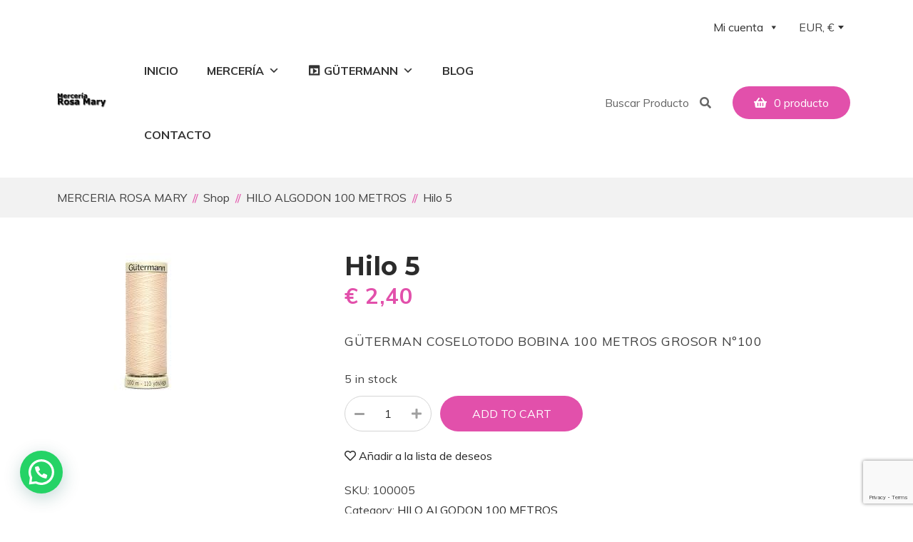

--- FILE ---
content_type: text/html; charset=UTF-8
request_url: https://merceriarm.com/?product=hilo-5
body_size: 26893
content:
<!DOCTYPE html>
<html lang="es">
<head>
	<meta charset="UTF-8">
	<meta name="viewport" content="width=device-width, initial-scale=1">
	<link rel="profile" href="https://gmpg.org/xfn/11">
	
		<meta property="og:title" content="Hilo 5">
		<meta property="og:image" content="https://merceriarm.com/wp-content/uploads/2024/05/5-2.jpg">
						<script>document.documentElement.className = document.documentElement.className + ' yes-js js_active js'</script>
				<meta name='robots' content='index, follow, max-image-preview:large, max-snippet:-1, max-video-preview:-1' />
	<style>img:is([sizes="auto" i], [sizes^="auto," i]) { contain-intrinsic-size: 3000px 1500px }</style>
	
	<!-- This site is optimized with the Yoast SEO plugin v22.7 - https://yoast.com/wordpress/plugins/seo/ -->
	<title>Hilo 5 - MERCERIA ROSA MARY</title>
	<link rel="canonical" href="https://merceriarm.com/merceria-tienda-online/hilo-5/" />
	<meta property="og:locale" content="es_ES" />
	<meta property="og:type" content="article" />
	<meta property="og:title" content="Hilo 5 - MERCERIA ROSA MARY" />
	<meta property="og:description" content="GÜTERMAN COSELOTODO BOBINA 100 METROS GROSOR Nº100" />
	<meta property="og:url" content="https://merceriarm.com/merceria-tienda-online/hilo-5/" />
	<meta property="og:site_name" content="MERCERIA ROSA MARY" />
	<meta property="og:image" content="https://merceriarm.com/wp-content/uploads/2022/02/etiquetas-1.png" />
	<meta property="og:image:width" content="452" />
	<meta property="og:image:height" content="443" />
	<meta property="og:image:type" content="image/png" />
	<meta name="twitter:card" content="summary_large_image" />
	<script type="application/ld+json" class="yoast-schema-graph">{"@context":"https://schema.org","@graph":[{"@type":"WebPage","@id":"https://merceriarm.com/merceria-tienda-online/hilo-5/","url":"https://merceriarm.com/merceria-tienda-online/hilo-5/","name":"Hilo 5 - MERCERIA ROSA MARY","isPartOf":{"@id":"https://merceriarm.com/#website"},"primaryImageOfPage":{"@id":"https://merceriarm.com/merceria-tienda-online/hilo-5/#primaryimage"},"image":{"@id":"https://merceriarm.com/merceria-tienda-online/hilo-5/#primaryimage"},"thumbnailUrl":"https://merceriarm.com/wp-content/uploads/2024/05/5-2.jpg","datePublished":"2024-05-18T11:54:48+00:00","dateModified":"2024-05-18T11:54:48+00:00","breadcrumb":{"@id":"https://merceriarm.com/merceria-tienda-online/hilo-5/#breadcrumb"},"inLanguage":"es","potentialAction":[{"@type":"ReadAction","target":["https://merceriarm.com/merceria-tienda-online/hilo-5/"]}]},{"@type":"ImageObject","inLanguage":"es","@id":"https://merceriarm.com/merceria-tienda-online/hilo-5/#primaryimage","url":"https://merceriarm.com/wp-content/uploads/2024/05/5-2.jpg","contentUrl":"https://merceriarm.com/wp-content/uploads/2024/05/5-2.jpg","width":251,"height":201},{"@type":"BreadcrumbList","@id":"https://merceriarm.com/merceria-tienda-online/hilo-5/#breadcrumb","itemListElement":[{"@type":"ListItem","position":1,"name":"Portada","item":"https://merceriarm.com/"},{"@type":"ListItem","position":2,"name":"Mercería Tienda Online","item":"https://merceriarm.com/merceria-tienda-online/"},{"@type":"ListItem","position":3,"name":"Hilo 5"}]},{"@type":"WebSite","@id":"https://merceriarm.com/#website","url":"https://merceriarm.com/","name":"MERCERIA ROSA MARY","description":"Bobinas, hilos, madejas, etiquetas","publisher":{"@id":"https://merceriarm.com/#organization"},"alternateName":"Venta de hilos de gutermann, madejas DMC, bobinas","potentialAction":[{"@type":"SearchAction","target":{"@type":"EntryPoint","urlTemplate":"https://merceriarm.com/?s={search_term_string}"},"query-input":"required name=search_term_string"}],"inLanguage":"es"},{"@type":"Organization","@id":"https://merceriarm.com/#organization","name":"MERCERIA ROSA MARY","url":"https://merceriarm.com/","logo":{"@type":"ImageObject","inLanguage":"es","@id":"https://merceriarm.com/#/schema/logo/image/","url":"https://merceriarm.com/wp-content/uploads/2022/01/cropped-merceria2.jpg","contentUrl":"https://merceriarm.com/wp-content/uploads/2022/01/cropped-merceria2.jpg","width":288,"height":73,"caption":"MERCERIA ROSA MARY"},"image":{"@id":"https://merceriarm.com/#/schema/logo/image/"},"sameAs":["https://www.instagram.com/merceriaburgos/?hl=es"]}]}</script>
	<!-- / Yoast SEO plugin. -->


<link rel='dns-prefetch' href='//static.addtoany.com' />
<link rel='dns-prefetch' href='//www.googletagmanager.com' />
<link rel='dns-prefetch' href='//fonts.googleapis.com' />
<link rel="alternate" type="application/rss+xml" title="MERCERIA ROSA MARY &raquo; Feed" href="https://merceriarm.com/feed/" />
<link rel="alternate" type="application/rss+xml" title="MERCERIA ROSA MARY &raquo; Feed de los comentarios" href="https://merceriarm.com/comments/feed/" />
<link rel="alternate" type="application/rss+xml" title="MERCERIA ROSA MARY &raquo; Comentario Hilo 5 del feed" href="https://merceriarm.com/merceria-tienda-online/hilo-5/feed/" />
<script type="text/javascript">
/* <![CDATA[ */
window._wpemojiSettings = {"baseUrl":"https:\/\/s.w.org\/images\/core\/emoji\/15.0.3\/72x72\/","ext":".png","svgUrl":"https:\/\/s.w.org\/images\/core\/emoji\/15.0.3\/svg\/","svgExt":".svg","source":{"concatemoji":"https:\/\/merceriarm.com\/wp-includes\/js\/wp-emoji-release.min.js?ver=6.7.4"}};
/*! This file is auto-generated */
!function(i,n){var o,s,e;function c(e){try{var t={supportTests:e,timestamp:(new Date).valueOf()};sessionStorage.setItem(o,JSON.stringify(t))}catch(e){}}function p(e,t,n){e.clearRect(0,0,e.canvas.width,e.canvas.height),e.fillText(t,0,0);var t=new Uint32Array(e.getImageData(0,0,e.canvas.width,e.canvas.height).data),r=(e.clearRect(0,0,e.canvas.width,e.canvas.height),e.fillText(n,0,0),new Uint32Array(e.getImageData(0,0,e.canvas.width,e.canvas.height).data));return t.every(function(e,t){return e===r[t]})}function u(e,t,n){switch(t){case"flag":return n(e,"\ud83c\udff3\ufe0f\u200d\u26a7\ufe0f","\ud83c\udff3\ufe0f\u200b\u26a7\ufe0f")?!1:!n(e,"\ud83c\uddfa\ud83c\uddf3","\ud83c\uddfa\u200b\ud83c\uddf3")&&!n(e,"\ud83c\udff4\udb40\udc67\udb40\udc62\udb40\udc65\udb40\udc6e\udb40\udc67\udb40\udc7f","\ud83c\udff4\u200b\udb40\udc67\u200b\udb40\udc62\u200b\udb40\udc65\u200b\udb40\udc6e\u200b\udb40\udc67\u200b\udb40\udc7f");case"emoji":return!n(e,"\ud83d\udc26\u200d\u2b1b","\ud83d\udc26\u200b\u2b1b")}return!1}function f(e,t,n){var r="undefined"!=typeof WorkerGlobalScope&&self instanceof WorkerGlobalScope?new OffscreenCanvas(300,150):i.createElement("canvas"),a=r.getContext("2d",{willReadFrequently:!0}),o=(a.textBaseline="top",a.font="600 32px Arial",{});return e.forEach(function(e){o[e]=t(a,e,n)}),o}function t(e){var t=i.createElement("script");t.src=e,t.defer=!0,i.head.appendChild(t)}"undefined"!=typeof Promise&&(o="wpEmojiSettingsSupports",s=["flag","emoji"],n.supports={everything:!0,everythingExceptFlag:!0},e=new Promise(function(e){i.addEventListener("DOMContentLoaded",e,{once:!0})}),new Promise(function(t){var n=function(){try{var e=JSON.parse(sessionStorage.getItem(o));if("object"==typeof e&&"number"==typeof e.timestamp&&(new Date).valueOf()<e.timestamp+604800&&"object"==typeof e.supportTests)return e.supportTests}catch(e){}return null}();if(!n){if("undefined"!=typeof Worker&&"undefined"!=typeof OffscreenCanvas&&"undefined"!=typeof URL&&URL.createObjectURL&&"undefined"!=typeof Blob)try{var e="postMessage("+f.toString()+"("+[JSON.stringify(s),u.toString(),p.toString()].join(",")+"));",r=new Blob([e],{type:"text/javascript"}),a=new Worker(URL.createObjectURL(r),{name:"wpTestEmojiSupports"});return void(a.onmessage=function(e){c(n=e.data),a.terminate(),t(n)})}catch(e){}c(n=f(s,u,p))}t(n)}).then(function(e){for(var t in e)n.supports[t]=e[t],n.supports.everything=n.supports.everything&&n.supports[t],"flag"!==t&&(n.supports.everythingExceptFlag=n.supports.everythingExceptFlag&&n.supports[t]);n.supports.everythingExceptFlag=n.supports.everythingExceptFlag&&!n.supports.flag,n.DOMReady=!1,n.readyCallback=function(){n.DOMReady=!0}}).then(function(){return e}).then(function(){var e;n.supports.everything||(n.readyCallback(),(e=n.source||{}).concatemoji?t(e.concatemoji):e.wpemoji&&e.twemoji&&(t(e.twemoji),t(e.wpemoji)))}))}((window,document),window._wpemojiSettings);
/* ]]> */
</script>
<link rel='stylesheet' id='ubit-fonts-css' href='//fonts.googleapis.com/css?family=Muli%3Aregular%2Citalic%2C600%2C600italic%2C700%2C700italic%7CMontserrat%3Aregular%2Citalic%2C500%2C500italic%2C600%2C600italic%2C700%2C700italic&#038;display=swap&#038;ver=1.5.6' type='text/css' media='all' />
<link rel='stylesheet' id='sbi_styles-css' href='https://merceriarm.com/wp-content/plugins/instagram-feed/css/sbi-styles.min.css?ver=6.3.1' type='text/css' media='all' />
<style id='wp-emoji-styles-inline-css' type='text/css'>

	img.wp-smiley, img.emoji {
		display: inline !important;
		border: none !important;
		box-shadow: none !important;
		height: 1em !important;
		width: 1em !important;
		margin: 0 0.07em !important;
		vertical-align: -0.1em !important;
		background: none !important;
		padding: 0 !important;
	}
</style>
<link rel='stylesheet' id='wp-block-library-css' href='https://merceriarm.com/wp-includes/css/dist/block-library/style.min.css?ver=6.7.4' type='text/css' media='all' />
<style id='wp-block-library-theme-inline-css' type='text/css'>
.wp-block-audio :where(figcaption){color:#555;font-size:13px;text-align:center}.is-dark-theme .wp-block-audio :where(figcaption){color:#ffffffa6}.wp-block-audio{margin:0 0 1em}.wp-block-code{border:1px solid #ccc;border-radius:4px;font-family:Menlo,Consolas,monaco,monospace;padding:.8em 1em}.wp-block-embed :where(figcaption){color:#555;font-size:13px;text-align:center}.is-dark-theme .wp-block-embed :where(figcaption){color:#ffffffa6}.wp-block-embed{margin:0 0 1em}.blocks-gallery-caption{color:#555;font-size:13px;text-align:center}.is-dark-theme .blocks-gallery-caption{color:#ffffffa6}:root :where(.wp-block-image figcaption){color:#555;font-size:13px;text-align:center}.is-dark-theme :root :where(.wp-block-image figcaption){color:#ffffffa6}.wp-block-image{margin:0 0 1em}.wp-block-pullquote{border-bottom:4px solid;border-top:4px solid;color:currentColor;margin-bottom:1.75em}.wp-block-pullquote cite,.wp-block-pullquote footer,.wp-block-pullquote__citation{color:currentColor;font-size:.8125em;font-style:normal;text-transform:uppercase}.wp-block-quote{border-left:.25em solid;margin:0 0 1.75em;padding-left:1em}.wp-block-quote cite,.wp-block-quote footer{color:currentColor;font-size:.8125em;font-style:normal;position:relative}.wp-block-quote:where(.has-text-align-right){border-left:none;border-right:.25em solid;padding-left:0;padding-right:1em}.wp-block-quote:where(.has-text-align-center){border:none;padding-left:0}.wp-block-quote.is-large,.wp-block-quote.is-style-large,.wp-block-quote:where(.is-style-plain){border:none}.wp-block-search .wp-block-search__label{font-weight:700}.wp-block-search__button{border:1px solid #ccc;padding:.375em .625em}:where(.wp-block-group.has-background){padding:1.25em 2.375em}.wp-block-separator.has-css-opacity{opacity:.4}.wp-block-separator{border:none;border-bottom:2px solid;margin-left:auto;margin-right:auto}.wp-block-separator.has-alpha-channel-opacity{opacity:1}.wp-block-separator:not(.is-style-wide):not(.is-style-dots){width:100px}.wp-block-separator.has-background:not(.is-style-dots){border-bottom:none;height:1px}.wp-block-separator.has-background:not(.is-style-wide):not(.is-style-dots){height:2px}.wp-block-table{margin:0 0 1em}.wp-block-table td,.wp-block-table th{word-break:normal}.wp-block-table :where(figcaption){color:#555;font-size:13px;text-align:center}.is-dark-theme .wp-block-table :where(figcaption){color:#ffffffa6}.wp-block-video :where(figcaption){color:#555;font-size:13px;text-align:center}.is-dark-theme .wp-block-video :where(figcaption){color:#ffffffa6}.wp-block-video{margin:0 0 1em}:root :where(.wp-block-template-part.has-background){margin-bottom:0;margin-top:0;padding:1.25em 2.375em}
</style>
<style id='joinchat-button-style-inline-css' type='text/css'>
.wp-block-joinchat-button{border:none!important;text-align:center}.wp-block-joinchat-button figure{display:table;margin:0 auto;padding:0}.wp-block-joinchat-button figcaption{font:normal normal 400 .6em/2em var(--wp--preset--font-family--system-font,sans-serif);margin:0;padding:0}.wp-block-joinchat-button .joinchat-button__qr{background-color:#fff;border:6px solid #25d366;border-radius:30px;box-sizing:content-box;display:block;height:200px;margin:auto;overflow:hidden;padding:10px;width:200px}.wp-block-joinchat-button .joinchat-button__qr canvas,.wp-block-joinchat-button .joinchat-button__qr img{display:block;margin:auto}.wp-block-joinchat-button .joinchat-button__link{align-items:center;background-color:#25d366;border:6px solid #25d366;border-radius:30px;display:inline-flex;flex-flow:row nowrap;justify-content:center;line-height:1.25em;margin:0 auto;text-decoration:none}.wp-block-joinchat-button .joinchat-button__link:before{background:transparent var(--joinchat-ico) no-repeat center;background-size:100%;content:"";display:block;height:1.5em;margin:-.75em .75em -.75em 0;width:1.5em}.wp-block-joinchat-button figure+.joinchat-button__link{margin-top:10px}@media (orientation:landscape)and (min-height:481px),(orientation:portrait)and (min-width:481px){.wp-block-joinchat-button.joinchat-button--qr-only figure+.joinchat-button__link{display:none}}@media (max-width:480px),(orientation:landscape)and (max-height:480px){.wp-block-joinchat-button figure{display:none}}

</style>
<style id='classic-theme-styles-inline-css' type='text/css'>
/*! This file is auto-generated */
.wp-block-button__link{color:#fff;background-color:#32373c;border-radius:9999px;box-shadow:none;text-decoration:none;padding:calc(.667em + 2px) calc(1.333em + 2px);font-size:1.125em}.wp-block-file__button{background:#32373c;color:#fff;text-decoration:none}
</style>
<style id='global-styles-inline-css' type='text/css'>
:root{--wp--preset--aspect-ratio--square: 1;--wp--preset--aspect-ratio--4-3: 4/3;--wp--preset--aspect-ratio--3-4: 3/4;--wp--preset--aspect-ratio--3-2: 3/2;--wp--preset--aspect-ratio--2-3: 2/3;--wp--preset--aspect-ratio--16-9: 16/9;--wp--preset--aspect-ratio--9-16: 9/16;--wp--preset--color--black: #000000;--wp--preset--color--cyan-bluish-gray: #abb8c3;--wp--preset--color--white: #ffffff;--wp--preset--color--pale-pink: #f78da7;--wp--preset--color--vivid-red: #cf2e2e;--wp--preset--color--luminous-vivid-orange: #ff6900;--wp--preset--color--luminous-vivid-amber: #fcb900;--wp--preset--color--light-green-cyan: #7bdcb5;--wp--preset--color--vivid-green-cyan: #00d084;--wp--preset--color--pale-cyan-blue: #8ed1fc;--wp--preset--color--vivid-cyan-blue: #0693e3;--wp--preset--color--vivid-purple: #9b51e0;--wp--preset--color--ubit-primary: #e250ab;--wp--preset--color--ubit-heading: #2b2b2b;--wp--preset--color--ubit-text: #404040;--wp--preset--gradient--vivid-cyan-blue-to-vivid-purple: linear-gradient(135deg,rgba(6,147,227,1) 0%,rgb(155,81,224) 100%);--wp--preset--gradient--light-green-cyan-to-vivid-green-cyan: linear-gradient(135deg,rgb(122,220,180) 0%,rgb(0,208,130) 100%);--wp--preset--gradient--luminous-vivid-amber-to-luminous-vivid-orange: linear-gradient(135deg,rgba(252,185,0,1) 0%,rgba(255,105,0,1) 100%);--wp--preset--gradient--luminous-vivid-orange-to-vivid-red: linear-gradient(135deg,rgba(255,105,0,1) 0%,rgb(207,46,46) 100%);--wp--preset--gradient--very-light-gray-to-cyan-bluish-gray: linear-gradient(135deg,rgb(238,238,238) 0%,rgb(169,184,195) 100%);--wp--preset--gradient--cool-to-warm-spectrum: linear-gradient(135deg,rgb(74,234,220) 0%,rgb(151,120,209) 20%,rgb(207,42,186) 40%,rgb(238,44,130) 60%,rgb(251,105,98) 80%,rgb(254,248,76) 100%);--wp--preset--gradient--blush-light-purple: linear-gradient(135deg,rgb(255,206,236) 0%,rgb(152,150,240) 100%);--wp--preset--gradient--blush-bordeaux: linear-gradient(135deg,rgb(254,205,165) 0%,rgb(254,45,45) 50%,rgb(107,0,62) 100%);--wp--preset--gradient--luminous-dusk: linear-gradient(135deg,rgb(255,203,112) 0%,rgb(199,81,192) 50%,rgb(65,88,208) 100%);--wp--preset--gradient--pale-ocean: linear-gradient(135deg,rgb(255,245,203) 0%,rgb(182,227,212) 50%,rgb(51,167,181) 100%);--wp--preset--gradient--electric-grass: linear-gradient(135deg,rgb(202,248,128) 0%,rgb(113,206,126) 100%);--wp--preset--gradient--midnight: linear-gradient(135deg,rgb(2,3,129) 0%,rgb(40,116,252) 100%);--wp--preset--font-size--small: 13px;--wp--preset--font-size--medium: 20px;--wp--preset--font-size--large: 36px;--wp--preset--font-size--x-large: 42px;--wp--preset--font-size--ubit-heading-6: 18px;--wp--preset--font-size--ubit-heading-5: 26px;--wp--preset--font-size--ubit-heading-4: 28px;--wp--preset--font-size--ubit-heading-3: 30px;--wp--preset--font-size--ubit-heading-2: 36px;--wp--preset--font-size--ubit-heading-1: 48px;--wp--preset--spacing--20: 0.44rem;--wp--preset--spacing--30: 0.67rem;--wp--preset--spacing--40: 1rem;--wp--preset--spacing--50: 1.5rem;--wp--preset--spacing--60: 2.25rem;--wp--preset--spacing--70: 3.38rem;--wp--preset--spacing--80: 5.06rem;--wp--preset--shadow--natural: 6px 6px 9px rgba(0, 0, 0, 0.2);--wp--preset--shadow--deep: 12px 12px 50px rgba(0, 0, 0, 0.4);--wp--preset--shadow--sharp: 6px 6px 0px rgba(0, 0, 0, 0.2);--wp--preset--shadow--outlined: 6px 6px 0px -3px rgba(255, 255, 255, 1), 6px 6px rgba(0, 0, 0, 1);--wp--preset--shadow--crisp: 6px 6px 0px rgba(0, 0, 0, 1);}:where(.is-layout-flex){gap: 0.5em;}:where(.is-layout-grid){gap: 0.5em;}body .is-layout-flex{display: flex;}.is-layout-flex{flex-wrap: wrap;align-items: center;}.is-layout-flex > :is(*, div){margin: 0;}body .is-layout-grid{display: grid;}.is-layout-grid > :is(*, div){margin: 0;}:where(.wp-block-columns.is-layout-flex){gap: 2em;}:where(.wp-block-columns.is-layout-grid){gap: 2em;}:where(.wp-block-post-template.is-layout-flex){gap: 1.25em;}:where(.wp-block-post-template.is-layout-grid){gap: 1.25em;}.has-black-color{color: var(--wp--preset--color--black) !important;}.has-cyan-bluish-gray-color{color: var(--wp--preset--color--cyan-bluish-gray) !important;}.has-white-color{color: var(--wp--preset--color--white) !important;}.has-pale-pink-color{color: var(--wp--preset--color--pale-pink) !important;}.has-vivid-red-color{color: var(--wp--preset--color--vivid-red) !important;}.has-luminous-vivid-orange-color{color: var(--wp--preset--color--luminous-vivid-orange) !important;}.has-luminous-vivid-amber-color{color: var(--wp--preset--color--luminous-vivid-amber) !important;}.has-light-green-cyan-color{color: var(--wp--preset--color--light-green-cyan) !important;}.has-vivid-green-cyan-color{color: var(--wp--preset--color--vivid-green-cyan) !important;}.has-pale-cyan-blue-color{color: var(--wp--preset--color--pale-cyan-blue) !important;}.has-vivid-cyan-blue-color{color: var(--wp--preset--color--vivid-cyan-blue) !important;}.has-vivid-purple-color{color: var(--wp--preset--color--vivid-purple) !important;}.has-black-background-color{background-color: var(--wp--preset--color--black) !important;}.has-cyan-bluish-gray-background-color{background-color: var(--wp--preset--color--cyan-bluish-gray) !important;}.has-white-background-color{background-color: var(--wp--preset--color--white) !important;}.has-pale-pink-background-color{background-color: var(--wp--preset--color--pale-pink) !important;}.has-vivid-red-background-color{background-color: var(--wp--preset--color--vivid-red) !important;}.has-luminous-vivid-orange-background-color{background-color: var(--wp--preset--color--luminous-vivid-orange) !important;}.has-luminous-vivid-amber-background-color{background-color: var(--wp--preset--color--luminous-vivid-amber) !important;}.has-light-green-cyan-background-color{background-color: var(--wp--preset--color--light-green-cyan) !important;}.has-vivid-green-cyan-background-color{background-color: var(--wp--preset--color--vivid-green-cyan) !important;}.has-pale-cyan-blue-background-color{background-color: var(--wp--preset--color--pale-cyan-blue) !important;}.has-vivid-cyan-blue-background-color{background-color: var(--wp--preset--color--vivid-cyan-blue) !important;}.has-vivid-purple-background-color{background-color: var(--wp--preset--color--vivid-purple) !important;}.has-black-border-color{border-color: var(--wp--preset--color--black) !important;}.has-cyan-bluish-gray-border-color{border-color: var(--wp--preset--color--cyan-bluish-gray) !important;}.has-white-border-color{border-color: var(--wp--preset--color--white) !important;}.has-pale-pink-border-color{border-color: var(--wp--preset--color--pale-pink) !important;}.has-vivid-red-border-color{border-color: var(--wp--preset--color--vivid-red) !important;}.has-luminous-vivid-orange-border-color{border-color: var(--wp--preset--color--luminous-vivid-orange) !important;}.has-luminous-vivid-amber-border-color{border-color: var(--wp--preset--color--luminous-vivid-amber) !important;}.has-light-green-cyan-border-color{border-color: var(--wp--preset--color--light-green-cyan) !important;}.has-vivid-green-cyan-border-color{border-color: var(--wp--preset--color--vivid-green-cyan) !important;}.has-pale-cyan-blue-border-color{border-color: var(--wp--preset--color--pale-cyan-blue) !important;}.has-vivid-cyan-blue-border-color{border-color: var(--wp--preset--color--vivid-cyan-blue) !important;}.has-vivid-purple-border-color{border-color: var(--wp--preset--color--vivid-purple) !important;}.has-vivid-cyan-blue-to-vivid-purple-gradient-background{background: var(--wp--preset--gradient--vivid-cyan-blue-to-vivid-purple) !important;}.has-light-green-cyan-to-vivid-green-cyan-gradient-background{background: var(--wp--preset--gradient--light-green-cyan-to-vivid-green-cyan) !important;}.has-luminous-vivid-amber-to-luminous-vivid-orange-gradient-background{background: var(--wp--preset--gradient--luminous-vivid-amber-to-luminous-vivid-orange) !important;}.has-luminous-vivid-orange-to-vivid-red-gradient-background{background: var(--wp--preset--gradient--luminous-vivid-orange-to-vivid-red) !important;}.has-very-light-gray-to-cyan-bluish-gray-gradient-background{background: var(--wp--preset--gradient--very-light-gray-to-cyan-bluish-gray) !important;}.has-cool-to-warm-spectrum-gradient-background{background: var(--wp--preset--gradient--cool-to-warm-spectrum) !important;}.has-blush-light-purple-gradient-background{background: var(--wp--preset--gradient--blush-light-purple) !important;}.has-blush-bordeaux-gradient-background{background: var(--wp--preset--gradient--blush-bordeaux) !important;}.has-luminous-dusk-gradient-background{background: var(--wp--preset--gradient--luminous-dusk) !important;}.has-pale-ocean-gradient-background{background: var(--wp--preset--gradient--pale-ocean) !important;}.has-electric-grass-gradient-background{background: var(--wp--preset--gradient--electric-grass) !important;}.has-midnight-gradient-background{background: var(--wp--preset--gradient--midnight) !important;}.has-small-font-size{font-size: var(--wp--preset--font-size--small) !important;}.has-medium-font-size{font-size: var(--wp--preset--font-size--medium) !important;}.has-large-font-size{font-size: var(--wp--preset--font-size--large) !important;}.has-x-large-font-size{font-size: var(--wp--preset--font-size--x-large) !important;}
:where(.wp-block-post-template.is-layout-flex){gap: 1.25em;}:where(.wp-block-post-template.is-layout-grid){gap: 1.25em;}
:where(.wp-block-columns.is-layout-flex){gap: 2em;}:where(.wp-block-columns.is-layout-grid){gap: 2em;}
:root :where(.wp-block-pullquote){font-size: 1.5em;line-height: 1.6;}
</style>
<style id='woocommerce-inline-inline-css' type='text/css'>
.woocommerce form .form-row .required { visibility: visible; }
</style>
<link rel='stylesheet' id='wpos-slick-style-css' href='https://merceriarm.com/wp-content/plugins/woo-product-slider-and-carousel-with-category/assets/css/slick.css?ver=2.9' type='text/css' media='all' />
<link rel='stylesheet' id='wcpscwc-public-style-css' href='https://merceriarm.com/wp-content/plugins/woo-product-slider-and-carousel-with-category/assets/css/wcpscwc-public.css?ver=2.9' type='text/css' media='all' />
<link rel='stylesheet' id='hfe-style-css' href='https://merceriarm.com/wp-content/plugins/header-footer-elementor/assets/css/header-footer-elementor.css?ver=1.6.31' type='text/css' media='all' />
<link rel='stylesheet' id='elementor-icons-css' href='https://merceriarm.com/wp-content/plugins/elementor/assets/lib/eicons/css/elementor-icons.min.css?ver=5.15.0' type='text/css' media='all' />
<link rel='stylesheet' id='elementor-frontend-css' href='https://merceriarm.com/wp-content/plugins/elementor/assets/css/frontend-lite.min.css?ver=3.6.0' type='text/css' media='all' />
<link rel='stylesheet' id='elementor-post-5-css' href='https://merceriarm.com/wp-content/uploads/elementor/css/post-5.css?ver=1715765349' type='text/css' media='all' />
<link rel='stylesheet' id='sbistyles-css' href='https://merceriarm.com/wp-content/plugins/instagram-feed/css/sbi-styles.min.css?ver=6.3.1' type='text/css' media='all' />
<link rel='stylesheet' id='font-awesome-5-all-css' href='https://merceriarm.com/wp-content/plugins/elementor/assets/lib/font-awesome/css/all.min.css?ver=3.6.0' type='text/css' media='all' />
<link rel='stylesheet' id='font-awesome-4-shim-css' href='https://merceriarm.com/wp-content/plugins/elementor/assets/lib/font-awesome/css/v4-shims.min.css?ver=3.6.0' type='text/css' media='all' />
<link rel='stylesheet' id='elementor-post-2616-css' href='https://merceriarm.com/wp-content/uploads/elementor/css/post-2616.css?ver=1715767563' type='text/css' media='all' />
<link rel='stylesheet' id='hfe-widgets-style-css' href='https://merceriarm.com/wp-content/plugins/header-footer-elementor/inc/widgets-css/frontend.css?ver=1.6.31' type='text/css' media='all' />
<link rel='stylesheet' id='elementor-post-1774-css' href='https://merceriarm.com/wp-content/uploads/elementor/css/post-1774.css?ver=1715769144' type='text/css' media='all' />
<link rel='stylesheet' id='megamenu-css' href='https://merceriarm.com/wp-content/uploads/maxmegamenu/style.css?ver=5cc930' type='text/css' media='all' />
<link rel='stylesheet' id='dashicons-css' href='https://merceriarm.com/wp-includes/css/dashicons.min.css?ver=6.7.4' type='text/css' media='all' />
<style id='dashicons-inline-css' type='text/css'>
[data-font="Dashicons"]:before {font-family: 'Dashicons' !important;content: attr(data-icon) !important;speak: none !important;font-weight: normal !important;font-variant: normal !important;text-transform: none !important;line-height: 1 !important;font-style: normal !important;-webkit-font-smoothing: antialiased !important;-moz-osx-font-smoothing: grayscale !important;}
</style>
<link rel='stylesheet' id='grw-public-main-css-css' href='https://merceriarm.com/wp-content/plugins/widget-google-reviews/assets/css/public-main.css?ver=3.7' type='text/css' media='all' />
<link rel='stylesheet' id='yith-quick-view-css' href='https://merceriarm.com/wp-content/plugins/yith-woocommerce-quick-view/assets/css/yith-quick-view.css?ver=1.38.0' type='text/css' media='all' />
<style id='yith-quick-view-inline-css' type='text/css'>

				#yith-quick-view-modal .yith-wcqv-main{background:#ffffff;}
				#yith-quick-view-close{color:#cdcdcd;}
				#yith-quick-view-close:hover{color:#ff0000;}
</style>
<link rel='stylesheet' id='ubit-style-css' href='https://merceriarm.com/wp-content/themes/ubit/style.css?ver=1.5.6' type='text/css' media='all' />
<style id='ubit-style-inline-css' type='text/css'>

			select:-moz-focusring{
				text-shadow: 0 0 0 #404040;
			}
		
			.topbar{
				background-color: #ffffff;
				padding: 6px 0;
			}
			.topbar *{
				color: #2b2b2b;
			}
		
			body, select, button, input, textarea{
				font-family: Muli, Arial, Helvetica, sans-serif;
				font-weight: 400;
				line-height: 28px;
				text-transform: none;
				font-size: 16px;
				color: #404040;
			}

			.alpha.entry-title a,
			.pagination a,
			.summary.entry-summary .price del .woocommerce-Price-amount,
			.product-loop-meta .price del .woocommerce-Price-amount,
			.woocommerce-pagination a,
			.woocommerce-loop-product__category a,
			.woocommerce-loop-product__title,
			.price del,
			.stars a,
			.woocommerce-review-link,
			.woocommerce-tabs .tabs li a,
			.woocommerce-cart-form__contents .product-remove a,
			.ubit-breadcrumb a,
			.breadcrumb-separator,
			#secondary .widget a,
			.has-ubit-text-color,
			.clear-cart-btn{
				color: #404040;
			}

			.price_slider_wrapper .price_slider,
			.has-ubit-text-background-color{
				background-color: #404040;
			}

			.elementor-add-to-cart .quantity,
			.clear-cart-btn{
				border: 1px solid #404040;
			}

			.product .woocommerce-loop-product__title{
				font-size: 16px;
			}
		
			@media ( min-width: 991px ) {
				.primary-navigation a{
					font-family: Montserrat, Arial, Helvetica, sans-serif;
					font-weight: 700;
					text-transform: uppercase;
				}

				.primary-navigation > li > a{
					font-size: 14px;
					line-height: 90px;
					color: #2b2b2b;
				}

				.primary-navigation .sub-menu a{
					line-height: 24px;
					font-size: 14px;
					color: #2b2b2b;
				}
			}
		
			h1, h2, h3, h4, h5, h6,
			#reply-title, .has-large-font-size{
				font-family: Montserrat, Arial, Helvetica, sans-serif;
				font-weight: 700;
				text-transform: none;
				line-height: 1.5;
				color: #2b2b2b;
			}
			h1,
			.has-ubit-heading-1-font-size{
				font-size: 48px;
			}
			h2,
			.has-ubit-heading-2-font-size{
				font-size: 36px;
			}
			h3,
			.has-ubit-heading-3-font-size{
				font-size: 30px;
			}
			h4,
			.has-ubit-heading-4-font-size{
				font-size: 28px;
			}
			h5,
			.has-ubit-heading-5-font-size,
			.has-large-font-size{
				font-size: 26px;
			}
			h6,
			.has-ubit-heading-6-font-size{
				font-size: 18px;
			}

			.ubit-shop-category .elementor-widget-wrap > .elementor-widget-image .wp-caption .wp-caption-text {
				font-family: Montserrat, Arial, Helvetica, sans-serif;
			}

			.product-loop-meta .price,
			.variations label,
			.woocommerce-review__author,
			.button[name="apply_coupon"],
			.button[name="apply_coupon"]:hover,
			.button[name="update_cart"],
			.quantity .qty,
			.form-row label,
			.select2-container--default .select2-selection--single .select2-selection__rendered,
			.form-row .input-text:focus,
			.wc_payment_method label,
			.woocommerce-checkout-review-order-table thead th,
			.woocommerce-checkout-review-order-table .product-name,
			.woocommerce-thankyou-order-details strong,
			.woocommerce-table--order-details th,
			.woocommerce-table--order-details .amount,
			.wc-breadcrumb .ubit-breadcrumb,
			.sidebar-menu .primary-navigation .arrow-icon,
			.default-widget a strong:hover,
			.ubit-subscribe-form input,
			.ubit-shop-category .elementor-widget-image .widget-image-caption,
			.shop_table_responsive td:before,
			.cart-collaterals th,
			.woocommerce-mini-cart__total strong,
			.woocommerce-form-login-toggle .woocommerce-info a,
			.has-ubit-heading-color{
				color: #2b2b2b;
			}

			.has-ubit-heading-background-color{
				background-color: #2b2b2b;
			}

			.variations label{
				font-weight: 700;
			}
		
			.cart-sidebar-content .woocommerce-mini-cart__buttons a:not(.checkout),
			.site-tools .header-search-icon,
			.ps-layout-1 .product-loop-meta .button,
			.ps-layout-1 .loop-add-to-cart-btn,
			a{
				color: #2b2b2b;
			}

			.ubit-icon-bar span{
				background-color: #2b2b2b;
			}

			.site-tools .header-search-icon:hover,
			a:hover,
			.topbar a:hover,
			.topbar a:hover *,
			.ps-layout-1 .product-loop-meta .button:hover,
			.ps-layout-1 .loop-add-to-cart-btn:hover,
			#secondary .widget a:not(.tag-cloud-link):hover,
			.cart-sidebar-content .woocommerce-mini-cart__buttons a:not(.checkout):hover,
			.custom-eael-grid-1 .eael-grid-post .eael-post-elements-readmore-btn,
			.post .entry-meta a:hover{
				color: #e250ab;
			}
		
			.ubit-button-color {
				color: #ffffff;
			}
			.ubit-button-bg-color {
				background-color: #e250ab;
			}
			.ubit-button-hover-color {
				color: #ffffff;
			}
			.ubit-button-hover-bg-color {
				background-color: #3a3a3a;
			}

			.button,
			#scroll-to-top,
			.comment-body .reply a,
			.woocommerce-widget-layered-nav-dropdown__submit,
			.form-submit .submit,
			.elementor-button-wrapper .elementor-button,
			.ubit-contact-form input[type="submit"],
			.has-ubit-contact-form input[type="submit"],
			#secondary .widget a.button,
			.ps-layout-1 .product-loop-meta.no-transform .button,
			.ps-layout-1 .product-loop-meta.no-transform .added_to_cart,
			.mc4wp-form input[type="submit"]{
				background-color: #e250ab;
				color: #ffffff;
				border-radius: 50px;
			}

			.mc4wp-form input[type="submit"]{
				border: 1px solid #e250ab;
			}

			.cart .quantity,
			.clear-cart-btn{
				border-radius: 50px;
			}

			.button:hover,
			#scroll-to-top:hover,
			.comment-body .reply a:hover,
			.woocommerce-widget-layered-nav-dropdown__submit:hover,
			.form-submit .submit:hover,
			.elementor-button-wrapper .elementor-button:hover,
			.ubit-contact-form input[type="submit"]:hover,
			.has-ubit-contact-form input[type="submit"]:hover,
			#secondary .widget a.button:hover,
			.ps-layout-1 .product-loop-meta.no-transform .button:hover,
			.ps-layout-1 .product-loop-meta.no-transform .added_to_cart:hover,
			.mc4wp-form input[type="submit"]:hover{
				background-color: #3a3a3a;
				color: #ffffff;
			}

			.mc4wp-form input[type="submit"]:hover{
				border: 1px solid #3a3a3a;
			}

			.select2-container--default .select2-results__option--highlighted[aria-selected],
			.select2-container--default .select2-results__option--highlighted[data-selected]{
				background-color: #e250ab !important;
			}

			.single_add_to_cart_button:not(.disabled),
			.checkout-button{
				/*box-shadow: 0px 10px 40px 0px rgba(226,80,171,0.3);*/
			}

			@media ( max-width: 600px ) {
				.woocommerce-cart-form__contents [name="update_cart"],
				.woocommerce-cart-form__contents .coupon button,
				.checkout_coupon.woocommerce-form-coupon [name="apply_coupon"],
				.clear-cart-btn{
					background-color: #e250ab;
				}
				.woocommerce-cart-form__contents [name="update_cart"],
				.woocommerce-cart-form__contents .coupon button,
				.checkout_coupon.woocommerce-form-coupon [name="apply_coupon"],
				.clear-cart-box .clear-cart-btn{
					color: #ffffff;
				}
			}
		
			.ubit-theme-color,
			body:not(.error404) .primary-navigation li.current-menu-item > a,
			body:not(.error404) .primary-navigation li.current-menu-ancestor > a,
			body:not(.error404) .primary-navigation li.current-menu-parent > a,
			body:not(.error404) .primary-navigation li.current_page_parent > a,
			body:not(.error404) .primary-navigation li.current_page_ancestor > a,
			body:not(.error404) .primary-navigation li.current_page_item > a,
			.summary.entry-summary .price .woocommerce-Price-amount,
			.product-loop-meta .price .woocommerce-Price-amount,
			.woocommerce-cart-form__contents .product-subtotal,
			.woocommerce-checkout-review-order-table .order-total,
			.woocommerce-table--order-details .product-name a,
			.primary-navigation a:hover,
			.primary-navigation .menu-item-has-children:hover > a,
			.default-widget a strong,
			.woocommerce-mini-cart__total .amount,
			.woocommerce-form-login-toggle .woocommerce-info a:hover,
			.has-ubit-primary-color,
			.blog-layout-grid .site-main .post-read-more a,
			.site-footer a:hover,
			.ubit-simple-subsbrice-form input[type="submit"],
			.alpha.entry-title a:hover,
			.widget-title,
			.widgettitle,
			#secondary .widget .current-cat > a,
			#secondary .widget .current-cat > span,
			#secondary .widget .woocommerce-widget-layered-nav-list__item--chosen > a,
			#secondary .widget .woocommerce-widget-layered-nav-list__item--chosen > span,
			.widget .post-date,
			.widget .rpwwt-post-date,
			.widget #wp-calendar tbody td a,
			.site-header-inner .site-branding .beta.site-title a,
			.star-rating > span:before,
			.stars.selected span a,
			.stars.selected span:hover a,
			.stars.selected span:hover a.active ~ a,
			.stars:not(.selected) span:hover a,
			.product-loop-action .yith-wcwl-add-to-wishlist .yith-wcwl-wishlistexistsbrowse a,
			blockquote:before,
			.ubit-breadcrumb .item-bread:after,
			.site-main nav.navigation.post-navigation .nav-previous a i,
			.site-main nav.navigation.post-navigation .nav-next a i{
				color: #e250ab;
			}

			.onsale,
			.pagination li .page-numbers.current,
			.woocommerce-pagination li .page-numbers.current,
			.tagcloud a:hover,
			.price_slider_wrapper .ui-widget-header,
			.price_slider_wrapper .ui-slider-handle,
			.cart-sidebar-head .shop-cart-count,
			.shop-cart-count,
			.sidebar-menu .primary-navigation a:before,
			.woocommerce-message,
			.woocommerce-info,
			.woocommerce-store-notice,
			.has-ubit-primary-background-color,
			.ubit-simple-subsbrice-form input[type="submit"]:hover,
			.post.sticky .alpha.entry-title:before,
			.post-author-box .author-ava.author-avatar-default img{
				background-color: #e250ab;
			}

			.wcpscwc-product-slider button.slick-arrow:hover,
			div#n2-ss-2 .nextend-arrow:hover,
			.tns-controls [data-controls]:hover {
			  background-color: #e250ab !important;
			}

			/* Fix issue not showing on IE */
			.ubit-simple-subsbrice-form:focus-within input[type="submit"]{
				background-color: #e250ab;
			}
		
			.site-header-inner{
				background-color: #ffffff;
			}
			.site-header-inner .site-branding .beta.site-title {
				font-family: Montserrat, Arial, Helvetica, sans-serif;
			}
			.site-header-inner .site-branding .beta.site-title a:hover{
				color: #2b2b2b;
			}
		
				.page-header{
					padding-top: 40px;
					padding-bottom: 42px;
					margin-bottom: 42px;
					background-color: #f2f2f2;
				}

				.page-header .entry-title{
					color: #2b2b2b;
				}

				.ubit-breadcrumb,
				.ubit-breadcrumb a{
					color: #404040;
				}
			
			.site-footer{
				margin-top: 100px;
			}

			.site-footer a{
				color: #404040;
			}

			.site-footer{
				background-color: #000000;
				color: #404040;
			}

			.site-footer-widget #wp-calendar tfoot td {
				border: 1px solid #000000;
			}

			.site-footer .widget-title,
			.ubit-footer-social-icon a{
				color: #dd3333;
			}

			.ubit-footer-social-icon a:hover{
				background-color: #dd3333;
				border-color: #dd3333;
			}

			.ubit-footer-social-icon a {
				border-color: #dd3333;
			}
		
			.circle-loading:before,
			.product_list_widget .remove_from_cart_button:focus:before,
			.updating-cart.ajax-single-add-to-cart .single_add_to_cart_button:before,
			.product-loop-meta .loading:before,
			.updating-cart #shop-cart-sidebar:before,
			#product-images:not(.tns-slider) .image-item:first-of-type:before,
			#product-thumbnail-images:not(.tns-slider) .thumbnail-item:first-of-type:before{
				border-top-color: #e250ab;
			}
		
			.single-product .content-top,
			.product-page-container{
				background-color:  #ffffff;
			}
		
				.error404 .site-content{
					background-image: url(https://ubit.3akis.eu/demos/fashion1/wp-content/uploads/2019/06/hero-paint-1-2-1.png);
				}
			
</style>
<link rel='stylesheet' id='recent-posts-widget-with-thumbnails-public-style-css' href='https://merceriarm.com/wp-content/plugins/recent-posts-widget-with-thumbnails/public.css?ver=7.1.1' type='text/css' media='all' />
<link rel='stylesheet' id='joinchat-css' href='https://merceriarm.com/wp-content/plugins/creame-whatsapp-me/public/css/joinchat-btn.min.css?ver=5.1.5' type='text/css' media='all' />
<style id='joinchat-inline-css' type='text/css'>
.joinchat{--red:37;--green:211;--blue:102;--bw:100}
</style>
<link rel='stylesheet' id='tawcvs-frontend-css' href='https://merceriarm.com/wp-content/plugins/variation-swatches-for-woocommerce/assets/css/frontend.css?ver=2.2.2' type='text/css' media='all' />
<link rel='stylesheet' id='addtoany-css' href='https://merceriarm.com/wp-content/plugins/add-to-any/addtoany.min.css?ver=1.16' type='text/css' media='all' />
<link rel='stylesheet' id='ubit-child-style-css' href='https://merceriarm.com/wp-content/themes/ubit-child/style.css?ver=1.5.6' type='text/css' media='all' />
<link rel='stylesheet' id='eael-general-css' href='https://merceriarm.com/wp-content/plugins/essential-addons-for-elementor-lite/assets/front-end/css/view/general.min.css?ver=5.9.21' type='text/css' media='all' />
<link rel='stylesheet' id='select2-css' href='https://merceriarm.com/wp-content/plugins/woocommerce/assets/css/select2.css?ver=8.8.6' type='text/css' media='all' />
<link rel='stylesheet' id='google-fonts-1-css' href='https://fonts.googleapis.com/css?family=Roboto%3A100%2C100italic%2C200%2C200italic%2C300%2C300italic%2C400%2C400italic%2C500%2C500italic%2C600%2C600italic%2C700%2C700italic%2C800%2C800italic%2C900%2C900italic%7CRoboto+Slab%3A100%2C100italic%2C200%2C200italic%2C300%2C300italic%2C400%2C400italic%2C500%2C500italic%2C600%2C600italic%2C700%2C700italic%2C800%2C800italic%2C900%2C900italic&#038;display=auto&#038;ver=6.7.4' type='text/css' media='all' />
<link rel='stylesheet' id='elementor-icons-shared-0-css' href='https://merceriarm.com/wp-content/plugins/elementor/assets/lib/font-awesome/css/fontawesome.min.css?ver=5.15.3' type='text/css' media='all' />
<link rel='stylesheet' id='elementor-icons-fa-solid-css' href='https://merceriarm.com/wp-content/plugins/elementor/assets/lib/font-awesome/css/solid.min.css?ver=5.15.3' type='text/css' media='all' />
<link rel='stylesheet' id='elementor-icons-fa-brands-css' href='https://merceriarm.com/wp-content/plugins/elementor/assets/lib/font-awesome/css/brands.min.css?ver=5.15.3' type='text/css' media='all' />
<script type="text/template" id="tmpl-variation-template">
	<div class="woocommerce-variation-description">{{{ data.variation.variation_description }}}</div>
	<div class="woocommerce-variation-price">{{{ data.variation.price_html }}}</div>
	<div class="woocommerce-variation-availability">{{{ data.variation.availability_html }}}</div>
</script>
<script type="text/template" id="tmpl-unavailable-variation-template">
	<p>Sorry, this product is unavailable. Please choose a different combination.</p>
</script>
<!--n2css--><script type="text/javascript" src="https://merceriarm.com/wp-includes/js/jquery/jquery.min.js?ver=3.7.1" id="jquery-core-js"></script>
<script type="text/javascript" src="https://merceriarm.com/wp-includes/js/jquery/jquery-migrate.min.js?ver=3.4.1" id="jquery-migrate-js"></script>
<script type="text/javascript" id="addtoany-core-js-before">
/* <![CDATA[ */
window.a2a_config=window.a2a_config||{};a2a_config.callbacks=[];a2a_config.overlays=[];a2a_config.templates={};a2a_localize = {
	Share: "Compartir",
	Save: "Guardar",
	Subscribe: "Suscribir",
	Email: "Correo electrónico",
	Bookmark: "Marcador",
	ShowAll: "Mostrar todo",
	ShowLess: "Mostrar menos",
	FindServices: "Encontrar servicio(s)",
	FindAnyServiceToAddTo: "Encuentra al instante cualquier servicio para añadir a",
	PoweredBy: "Funciona con",
	ShareViaEmail: "Compartir por correo electrónico",
	SubscribeViaEmail: "Suscribirse a través de correo electrónico",
	BookmarkInYourBrowser: "Añadir a marcadores de tu navegador",
	BookmarkInstructions: "Presiona «Ctrl+D» o «\u2318+D» para añadir esta página a marcadores",
	AddToYourFavorites: "Añadir a tus favoritos",
	SendFromWebOrProgram: "Enviar desde cualquier dirección o programa de correo electrónico ",
	EmailProgram: "Programa de correo electrónico",
	More: "Más&#8230;",
	ThanksForSharing: "¡Gracias por compartir!",
	ThanksForFollowing: "¡Gracias por seguirnos!"
};
/* ]]> */
</script>
<script type="text/javascript" async src="https://static.addtoany.com/menu/page.js" id="addtoany-core-js"></script>
<script type="text/javascript" async src="https://merceriarm.com/wp-content/plugins/add-to-any/addtoany.min.js?ver=1.1" id="addtoany-jquery-js"></script>
<script type="text/javascript" src="https://merceriarm.com/wp-content/plugins/woocommerce/assets/js/jquery-blockui/jquery.blockUI.min.js?ver=2.7.0-wc.8.8.6" id="jquery-blockui-js" defer="defer" data-wp-strategy="defer"></script>
<script type="text/javascript" id="wc-add-to-cart-js-extra">
/* <![CDATA[ */
var wc_add_to_cart_params = {"ajax_url":"\/wp-admin\/admin-ajax.php","wc_ajax_url":"\/?wc-ajax=%%endpoint%%","i18n_view_cart":"View cart","cart_url":"https:\/\/merceriarm.com\/cart\/","is_cart":"","cart_redirect_after_add":"no"};
/* ]]> */
</script>
<script type="text/javascript" src="https://merceriarm.com/wp-content/plugins/woocommerce/assets/js/frontend/add-to-cart.min.js?ver=8.8.6" id="wc-add-to-cart-js" defer="defer" data-wp-strategy="defer"></script>
<script type="text/javascript" id="wc-single-product-js-extra">
/* <![CDATA[ */
var wc_single_product_params = {"i18n_required_rating_text":"Please select a rating","review_rating_required":"yes","flexslider":{"rtl":false,"animation":"slide","smoothHeight":true,"directionNav":false,"controlNav":"thumbnails","slideshow":false,"animationSpeed":500,"animationLoop":false,"allowOneSlide":false},"zoom_enabled":"","zoom_options":[],"photoswipe_enabled":"","photoswipe_options":{"shareEl":false,"closeOnScroll":false,"history":false,"hideAnimationDuration":0,"showAnimationDuration":0},"flexslider_enabled":""};
/* ]]> */
</script>
<script type="text/javascript" src="https://merceriarm.com/wp-content/plugins/woocommerce/assets/js/frontend/single-product.min.js?ver=8.8.6" id="wc-single-product-js" defer="defer" data-wp-strategy="defer"></script>
<script type="text/javascript" src="https://merceriarm.com/wp-content/plugins/woocommerce/assets/js/js-cookie/js.cookie.min.js?ver=2.1.4-wc.8.8.6" id="js-cookie-js" defer="defer" data-wp-strategy="defer"></script>
<script type="text/javascript" id="woocommerce-js-extra">
/* <![CDATA[ */
var woocommerce_params = {"ajax_url":"\/wp-admin\/admin-ajax.php","wc_ajax_url":"\/?wc-ajax=%%endpoint%%"};
/* ]]> */
</script>
<script type="text/javascript" src="https://merceriarm.com/wp-content/plugins/woocommerce/assets/js/frontend/woocommerce.min.js?ver=8.8.6" id="woocommerce-js" defer="defer" data-wp-strategy="defer"></script>
<script type="text/javascript" src="https://merceriarm.com/wp-content/plugins/elementor/assets/lib/font-awesome/js/v4-shims.min.js?ver=3.6.0" id="font-awesome-4-shim-js"></script>
<script type="text/javascript" defer="defer" src="https://merceriarm.com/wp-content/plugins/widget-google-reviews/assets/js/public-main.js?ver=3.7" id="grw-public-main-js-js"></script>

<!-- Fragmento de código de la etiqueta de Google (gtag.js) añadida por Site Kit -->
<!-- Fragmento de código de Google Analytics añadido por Site Kit -->
<script type="text/javascript" src="https://www.googletagmanager.com/gtag/js?id=G-2NG1F27121" id="google_gtagjs-js" async></script>
<script type="text/javascript" id="google_gtagjs-js-after">
/* <![CDATA[ */
window.dataLayer = window.dataLayer || [];function gtag(){dataLayer.push(arguments);}
gtag("set","linker",{"domains":["merceriarm.com"]});
gtag("js", new Date());
gtag("set", "developer_id.dZTNiMT", true);
gtag("config", "G-2NG1F27121", {"googlesitekit_post_type":"product"});
/* ]]> */
</script>
<script type="text/javascript" src="https://merceriarm.com/wp-content/plugins/woocommerce/assets/js/photoswipe/photoswipe.min.js?ver=4.1.1-wc.8.8.6" id="photoswipe-js" data-wp-strategy="defer"></script>
<script type="text/javascript" src="https://merceriarm.com/wp-includes/js/underscore.min.js?ver=1.13.7" id="underscore-js"></script>
<script type="text/javascript" id="wp-util-js-extra">
/* <![CDATA[ */
var _wpUtilSettings = {"ajax":{"url":"\/wp-admin\/admin-ajax.php"}};
/* ]]> */
</script>
<script type="text/javascript" src="https://merceriarm.com/wp-includes/js/wp-util.min.js?ver=6.7.4" id="wp-util-js"></script>
<script type="text/javascript" id="wc-add-to-cart-variation-js-extra">
/* <![CDATA[ */
var wc_add_to_cart_variation_params = {"wc_ajax_url":"\/?wc-ajax=%%endpoint%%","i18n_no_matching_variations_text":"Sorry, no products matched your selection. Please choose a different combination.","i18n_make_a_selection_text":"Please select some product options before adding this product to your cart.","i18n_unavailable_text":"Sorry, this product is unavailable. Please choose a different combination."};
/* ]]> */
</script>
<script type="text/javascript" src="https://merceriarm.com/wp-content/plugins/woocommerce/assets/js/frontend/add-to-cart-variation.min.js?ver=8.8.6" id="wc-add-to-cart-variation-js" defer="defer" data-wp-strategy="defer"></script>
<script type="text/javascript" src="https://merceriarm.com/wp-content/plugins/woocommerce/assets/js/selectWoo/selectWoo.full.min.js?ver=1.0.9-wc.8.8.6" id="selectWoo-js" defer="defer" data-wp-strategy="defer"></script>
<link rel="https://api.w.org/" href="https://merceriarm.com/wp-json/" /><link rel="alternate" title="JSON" type="application/json" href="https://merceriarm.com/wp-json/wp/v2/product/23700" /><link rel="EditURI" type="application/rsd+xml" title="RSD" href="https://merceriarm.com/xmlrpc.php?rsd" />
<meta name="generator" content="WordPress 6.7.4" />
<meta name="generator" content="WooCommerce 8.8.6" />
<link rel='shortlink' href='https://merceriarm.com/?p=23700' />
<link rel="alternate" title="oEmbed (JSON)" type="application/json+oembed" href="https://merceriarm.com/wp-json/oembed/1.0/embed?url=https%3A%2F%2Fmerceriarm.com%2Fmerceria-tienda-online%2Fhilo-5%2F" />
<link rel="alternate" title="oEmbed (XML)" type="text/xml+oembed" href="https://merceriarm.com/wp-json/oembed/1.0/embed?url=https%3A%2F%2Fmerceriarm.com%2Fmerceria-tienda-online%2Fhilo-5%2F&#038;format=xml" />
<meta name="generator" content="Site Kit by Google 1.170.0" />	<noscript><style>.woocommerce-product-gallery{ opacity: 1 !important; }</style></noscript>
	<meta name="google-site-verification" content="XrCC79BKT7W5fzPbFks3dz_mtkx-gY5E44fRc0Vf6R0"><link rel="icon" href="https://merceriarm.com/wp-content/uploads/2022/01/favicon.png" sizes="32x32" />
<link rel="icon" href="https://merceriarm.com/wp-content/uploads/2022/01/favicon.png" sizes="192x192" />
<link rel="apple-touch-icon" href="https://merceriarm.com/wp-content/uploads/2022/01/favicon.png" />
<meta name="msapplication-TileImage" content="https://merceriarm.com/wp-content/uploads/2022/01/favicon.png" />
<script>
        var woocs_is_mobile = 0;
        var woocs_special_ajax_mode = 0;
        var woocs_drop_down_view = "no";
        var woocs_current_currency = {"name":"EUR","rate":1,"symbol":"&euro;","position":"left_space","is_etalon":1,"description":"European Euro","hide_cents":0,"hide_on_front":0,"flag":""};
        var woocs_default_currency = {"name":"EUR","rate":1,"symbol":"&euro;","position":"left_space","is_etalon":1,"description":"European Euro","hide_cents":0,"hide_on_front":0,"flag":""};
        var woocs_redraw_cart = 1;
        var woocs_array_of_get = '{}';
                                woocs_array_of_get = '{"product":"hilo-5"}';
        
        woocs_array_no_cents = '["JPY","TWD"]';

        var woocs_ajaxurl = "https://merceriarm.com/wp-admin/admin-ajax.php";
        var woocs_lang_loading = "cargando";
        var woocs_shop_is_cached =0;
        </script><style type="text/css">/** Mega Menu CSS: fs **/</style>
</head>

<body class="product-template-default single single-product postid-23700 wp-custom-logo wp-embed-responsive theme-ubit woocommerce woocommerce-page woocommerce-demo-store woocommerce-no-js ehf-header ehf-footer ehf-template-ubit ehf-stylesheet-ubit-child mega-menu-topbar mega-menu-primary mega-menu-footer ubit-1.5.6 site-full-width-container has-header-layout-1 no-sidebar ps-layout-1 woocommerce-active elementor-default elementor-kit-5 currency-eur">
	
		<div class="topbar">
			<div class="ubit-container container-fluid">
				<div class="topbar-item topbar-left"></div>
				<div class="topbar-item topbar-center"></div>
				<div class="topbar-item topbar-right"></div>
			</div>
		</div>
				<header id="masthead" itemscope="itemscope" itemtype="https://schema.org/WPHeader">
			<p class="main-title bhf-hidden" itemprop="headline"><a href="https://merceriarm.com" title="MERCERIA ROSA MARY" rel="home">MERCERIA ROSA MARY</a></p>
					<div data-elementor-type="wp-post" data-elementor-id="2616" class="elementor elementor-2616">
									<section class="elementor-section elementor-top-section elementor-element elementor-element-467cecd elementor-section-full_width elementor-section-height-default elementor-section-height-default" data-id="467cecd" data-element_type="section">
						<div class="elementor-container elementor-column-gap-default">
					<div class="elementor-column elementor-col-50 elementor-top-column elementor-element elementor-element-5d78b2a" data-id="5d78b2a" data-element_type="column">
			<div class="elementor-widget-wrap">
									</div>
		</div>
				<div class="elementor-column elementor-col-50 elementor-top-column elementor-element elementor-element-72206a6" data-id="72206a6" data-element_type="column">
			<div class="elementor-widget-wrap elementor-element-populated">
								<div class="elementor-element elementor-element-b014e33 elementor-widget__width-auto elementor-widget elementor-widget-wp-widget-maxmegamenu" data-id="b014e33" data-element_type="widget" data-widget_type="wp-widget-maxmegamenu.default">
				<div class="elementor-widget-container">
			<div id="mega-menu-wrap-topbar" class="mega-menu-wrap"><div class="mega-menu-toggle"><div class="mega-toggle-blocks-left"></div><div class="mega-toggle-blocks-center"></div><div class="mega-toggle-blocks-right"><div class='mega-toggle-block mega-menu-toggle-animated-block mega-toggle-block-0'><button aria-label="Toggle Menu" class="mega-toggle-animated mega-toggle-animated-slider" type="button" aria-expanded="false">
                  <span class="mega-toggle-animated-box">
                    <span class="mega-toggle-animated-inner"></span>
                  </span>
                </button></div></div></div><ul id="mega-menu-topbar" class="mega-menu max-mega-menu mega-menu-horizontal mega-no-js" data-event="hover_intent" data-effect="disabled" data-effect-speed="200" data-effect-mobile="disabled" data-effect-speed-mobile="0" data-mobile-force-width="body" data-second-click="go" data-document-click="collapse" data-vertical-behaviour="standard" data-breakpoint="991" data-unbind="true" data-mobile-state="collapse_all" data-hover-intent-timeout="300" data-hover-intent-interval="100"><li class='mega-menu-item mega-menu-item-type-post_type mega-menu-item-object-page mega-menu-item-has-children mega-align-bottom-left mega-menu-flyout mega-menu-item-24213' id='mega-menu-item-24213'><a class="mega-menu-link" href="https://merceriarm.com/my-account/" aria-haspopup="true" aria-expanded="false" tabindex="0">Mi cuenta<span class="mega-indicator"></span></a>
<ul class="mega-sub-menu">
<li class='mega-menu-item mega-menu-item-type-custom mega-menu-item-object-custom mega-menu-item-1889' id='mega-menu-item-1889'><a class="mega-menu-link" href="https://merceriarm.com/my-account/orders/">Ordenes</a></li><li class='mega-menu-item mega-menu-item-type-custom mega-menu-item-object-custom mega-menu-item-1891' id='mega-menu-item-1891'><a class="mega-menu-link" href="https://merceriarm.com/my-account/edit-address/">Direcciones</a></li><li class='mega-menu-item mega-menu-item-type-custom mega-menu-item-object-custom mega-menu-item-1892' id='mega-menu-item-1892'><a class="mega-menu-link" href="https://merceriarm.com/my-account/edit-account/">Detalles</a></li></ul>
</li></ul></div>		</div>
				</div>
				<div class="elementor-element elementor-element-02572a6 elementor-widget__width-auto elementor-widget elementor-widget-wp-widget-woocs_selector" data-id="02572a6" data-element_type="widget" data-widget_type="wp-widget-woocs_selector.default">
				<div class="elementor-widget-container">
			


<div class="widget widget-woocommerce-currency-switcher">
    

    

        <form method="post" action="#" class="woocommerce-currency-switcher-form " data-ver="1.4.1.9">
            <input type="hidden" name="woocommerce-currency-switcher" value="EUR" />
            <select name="woocommerce-currency-switcher" data-width="auto" data-flag-position="right" class="woocommerce-currency-switcher " onchange="woocs_redirect(this.value); void(0);">
                
                    
                    <option class="woocs_option_img_USD" value="USD"  data-imagesrc="" data-icon="" data-description="USA dollar">USD, &#036;</option>
                
                    
                    <option class="woocs_option_img_EUR" value="EUR"  selected='selected' data-imagesrc="" data-icon="" data-description="European Euro">EUR, &euro;</option>
                            </select>
            <div class="woocs_display_none" style="display: none;" >FOX v.1.4.1.9</div>
        </form>
        </div>

		</div>
				</div>
					</div>
		</div>
							</div>
		</section>
				<section class="elementor-section elementor-top-section elementor-element elementor-element-4ab9bc6 elementor-section-content-middle elementor-section-full_width elementor-section-height-default elementor-section-height-default" data-id="4ab9bc6" data-element_type="section">
						<div class="elementor-container elementor-column-gap-default">
					<div class="elementor-column elementor-col-16 elementor-top-column elementor-element elementor-element-e58842d" data-id="e58842d" data-element_type="column">
			<div class="elementor-widget-wrap elementor-element-populated">
								<div class="elementor-element elementor-element-57d5c73 elementor-widget elementor-widget-image" data-id="57d5c73" data-element_type="widget" data-widget_type="image.default">
				<div class="elementor-widget-container">
			<style>/*! elementor - v3.6.0 - 21-03-2022 */
.elementor-widget-image{text-align:center}.elementor-widget-image a{display:inline-block}.elementor-widget-image a img[src$=".svg"]{width:48px}.elementor-widget-image img{vertical-align:middle;display:inline-block}</style>													<a href="https://merceriarm.com/">
							<img width="268" height="176" src="https://merceriarm.com/wp-content/uploads/2019/06/logo-ubit.png" class="attachment-full size-full" alt="" />								</a>
															</div>
				</div>
					</div>
		</div>
				<div class="elementor-column elementor-col-66 elementor-top-column elementor-element elementor-element-fca99ed" data-id="fca99ed" data-element_type="column">
			<div class="elementor-widget-wrap elementor-element-populated">
								<div class="elementor-element elementor-element-5936a91 elementor-widget elementor-widget-wp-widget-maxmegamenu" data-id="5936a91" data-element_type="widget" data-widget_type="wp-widget-maxmegamenu.default">
				<div class="elementor-widget-container">
			<div id="mega-menu-wrap-primary" class="mega-menu-wrap"><div class="mega-menu-toggle"><div class="mega-toggle-blocks-left"></div><div class="mega-toggle-blocks-center"></div><div class="mega-toggle-blocks-right"><div class='mega-toggle-block mega-menu-toggle-animated-block mega-toggle-block-0'><button aria-label="Toggle Menu" class="mega-toggle-animated mega-toggle-animated-slider" type="button" aria-expanded="false">
                  <span class="mega-toggle-animated-box">
                    <span class="mega-toggle-animated-inner"></span>
                  </span>
                </button></div></div></div><ul id="mega-menu-primary" class="mega-menu max-mega-menu mega-menu-horizontal mega-no-js" data-event="hover_intent" data-effect="disabled" data-effect-speed="200" data-effect-mobile="disabled" data-effect-speed-mobile="0" data-mobile-force-width="body" data-second-click="go" data-document-click="collapse" data-vertical-behaviour="standard" data-breakpoint="1024" data-unbind="true" data-mobile-state="collapse_all" data-hover-intent-timeout="300" data-hover-intent-interval="100"><li class='mega-menu-item mega-menu-item-type-post_type mega-menu-item-object-page mega-menu-item-home mega-align-bottom-left mega-menu-flyout mega-menu-item-30' id='mega-menu-item-30'><a title="						" class="mega-menu-link" href="https://merceriarm.com/" tabindex="0">Inicio</a></li><li class='mega-menu-item mega-menu-item-type-post_type mega-menu-item-object-page mega-menu-item-has-children mega-current_page_parent mega-menu-megamenu mega-align-bottom-left mega-menu-grid mega-menu-item-18486' id='mega-menu-item-18486'><a class="mega-menu-link" href="https://merceriarm.com/merceria-tienda-online/" aria-haspopup="true" aria-expanded="false" tabindex="0">Mercería<span class="mega-indicator"></span></a>
<ul class="mega-sub-menu">
<li class='mega-menu-row' id='mega-menu-18486-0'>
	<ul class="mega-sub-menu">
<li class='mega-menu-column mega-menu-columns-4-of-12' id='mega-menu-18486-0-0'>
		<ul class="mega-sub-menu">
<li class='mega-menu-item mega-menu-item-type-taxonomy mega-menu-item-object-product_cat mega-menu-item-23125' id='mega-menu-item-23125'><a class="mega-menu-link" href="https://merceriarm.com/hilos-gutermann/leotardos-y-medias/leotardo-canale-condor/">LEOTARDO CANALE CONDOR</a></li><li class='mega-menu-item mega-menu-item-type-taxonomy mega-menu-item-object-product_cat mega-menu-item-23127' id='mega-menu-item-23127'><a class="mega-menu-link" href="https://merceriarm.com/hilos-gutermann/panty/panty-cherie/">PANTY CHERIE</a></li><li class='mega-menu-item mega-menu-item-type-taxonomy mega-menu-item-object-product_cat mega-menu-item-23128' id='mega-menu-item-23128'><a class="mega-menu-link" href="https://merceriarm.com/hilos-gutermann/panty/panty-golden-lady/">PANTY GOLDEN LADY</a></li><li class='mega-menu-item mega-menu-item-type-taxonomy mega-menu-item-object-product_cat mega-menu-item-23132' id='mega-menu-item-23132'><a class="mega-menu-link" href="https://merceriarm.com/hilos-gutermann/bebe/">BEBE</a></li><li class='mega-menu-item mega-menu-item-type-taxonomy mega-menu-item-object-product_cat mega-menu-item-23133' id='mega-menu-item-23133'><a class="mega-menu-link" href="https://merceriarm.com/hilos-gutermann/calcetines/">CALCETINES</a></li><li class='mega-menu-item mega-menu-item-type-taxonomy mega-menu-item-object-product_cat mega-menu-item-23138' id='mega-menu-item-23138'><a class="mega-menu-link" href="https://merceriarm.com/hilos-gutermann/revistas/abecedarios/">ABECEDARIOS</a></li><li class='mega-menu-item mega-menu-item-type-taxonomy mega-menu-item-object-product_cat mega-menu-item-23139' id='mega-menu-item-23139'><a class="mega-menu-link" href="https://merceriarm.com/hilos-gutermann/revistas/banos-cocinas/">BAÑOS-COCINAS</a></li><li class='mega-menu-item mega-menu-item-type-taxonomy mega-menu-item-object-product_cat mega-menu-item-23141' id='mega-menu-item-23141'><a class="mega-menu-link" href="https://merceriarm.com/hilos-gutermann/labores/agujas-para-bordar/">AGUJAS PARA BORDAR</a></li><li class='mega-menu-item mega-menu-item-type-taxonomy mega-menu-item-object-product_cat mega-menu-item-23140' id='mega-menu-item-23140'><a class="mega-menu-link" href="https://merceriarm.com/hilos-gutermann/revistas/canastilla/">CANASTILLA</a></li><li class='mega-menu-item mega-menu-item-type-taxonomy mega-menu-item-object-product_cat mega-menu-item-23142' id='mega-menu-item-23142'><a class="mega-menu-link" href="https://merceriarm.com/hilos-gutermann/labores/bandas-de-tela-reyes/">BANDAS DE TELA REYES</a></li>		</ul>
</li><li class='mega-menu-column mega-menu-columns-4-of-12' id='mega-menu-18486-0-1'>
		<ul class="mega-sub-menu">
<li class='mega-menu-item mega-menu-item-type-taxonomy mega-menu-item-object-product_cat mega-menu-item-23129' id='mega-menu-item-23129'><a class="mega-menu-link" href="https://merceriarm.com/hilos-gutermann/sujetadores/figfort-sujetador/">FIGFORT SUJETADOR</a></li><li class='mega-menu-item mega-menu-item-type-taxonomy mega-menu-item-object-product_cat mega-menu-item-23130' id='mega-menu-item-23130'><a class="mega-menu-link" href="https://merceriarm.com/hilos-gutermann/sujetadores/gisela-sujetadores-basics-max/">GISELA SUJETADORES BASICS MAX</a></li>		</ul>
</li><li class='mega-menu-column mega-menu-columns-4-of-12' id='mega-menu-18486-0-2'>
		<ul class="mega-sub-menu">
<li class='mega-menu-item mega-menu-item-type-taxonomy mega-menu-item-object-product_cat mega-menu-item-23134' id='mega-menu-item-23134'><a class="mega-menu-link" href="https://merceriarm.com/hilos-gutermann/interiores-hombre/abanderado-boxer/">ABANDERADO BOXER</a></li><li class='mega-menu-item mega-menu-item-type-taxonomy mega-menu-item-object-product_cat mega-menu-item-23135' id='mega-menu-item-23135'><a class="mega-menu-link" href="https://merceriarm.com/hilos-gutermann/interiores-hombre/abanderado-camiseta/">ABANDERADO CAMISETA</a></li><li class='mega-menu-item mega-menu-item-type-taxonomy mega-menu-item-object-product_cat mega-menu-item-23131' id='mega-menu-item-23131'><a class="mega-menu-link" href="https://merceriarm.com/hilos-gutermann/interiores-mujer/braga/">BRAGA</a></li><li class='mega-menu-item mega-menu-item-type-taxonomy mega-menu-item-object-product_cat mega-menu-item-23136' id='mega-menu-item-23136'><a class="mega-menu-link" href="https://merceriarm.com/hilos-gutermann/interiores-hombre/abanderado-slip/">ABANDERADO SLIP</a></li><li class='mega-menu-item mega-menu-item-type-taxonomy mega-menu-item-object-product_cat mega-menu-item-23137' id='mega-menu-item-23137'><a class="mega-menu-link" href="https://merceriarm.com/hilos-gutermann/interiores-hombre/assman-boxer/">ASSMAN BOXER</a></li>		</ul>
</li>	</ul>
</li><li class='mega-menu-row' id='mega-menu-18486-1'>
	<ul class="mega-sub-menu">
<li class='mega-menu-column mega-menu-columns-4-of-12' id='mega-menu-18486-1-0'></li>	</ul>
</li></ul>
</li><li class='mega-menu-item mega-menu-item-type-post_type mega-menu-item-object-page mega-menu-item-has-children mega-menu-megamenu mega-align-bottom-left mega-menu-grid mega-has-icon mega-icon-left mega-menu-item-24286' id='mega-menu-item-24286'><a class="dashicons-format-video mega-menu-link" href="https://merceriarm.com/bobinas-de-hilo-gutermann/" aria-haspopup="true" aria-expanded="false" tabindex="0">GÜTERMANN<span class="mega-indicator"></span></a>
<ul class="mega-sub-menu">
<li class='mega-menu-row' id='mega-menu-24286-0'>
	<ul class="mega-sub-menu">
<li class='mega-menu-column mega-menu-columns-4-of-12' id='mega-menu-24286-0-0'>
		<ul class="mega-sub-menu">
<li class='mega-menu-item mega-menu-item-type-taxonomy mega-menu-item-object-product_cat mega-current-product-ancestor mega-current-menu-parent mega-current-product-parent mega-menu-item-23684' id='mega-menu-item-23684'><a class="mega-menu-link" href="https://merceriarm.com/hilos-gutermann/hilos/hilo-algodon-100-metros/">HILO ALGODON 100 METROS</a></li><li class='mega-menu-item mega-menu-item-type-taxonomy mega-menu-item-object-product_cat mega-menu-item-23126' id='mega-menu-item-23126'><a class="mega-menu-link" href="https://merceriarm.com/hilos-gutermann/madejas/madejas-dmc/">MADEJAS DMC</a></li>		</ul>
</li><li class='mega-menu-column mega-menu-columns-4-of-12' id='mega-menu-24286-0-1'>
		<ul class="mega-sub-menu">
<li class='mega-menu-item mega-menu-item-type-widget widget_media_image mega-menu-item-media_image-4' id='mega-menu-item-media_image-4'><h4 class="mega-block-title">Cupón descuento</h4><a href="https://merceriarm.com/burgos/cupon-descuento-10/"><img width="200" height="233" src="https://merceriarm.com/wp-content/uploads/2024/05/merceriarosa200.jpg" class="image wp-image-24254  attachment-full size-full" alt="" style="max-width: 100%; height: auto;" decoding="async" /></a></li>		</ul>
</li>	</ul>
</li></ul>
</li><li class='mega-menu-item mega-menu-item-type-post_type mega-menu-item-object-page mega-align-bottom-left mega-menu-flyout mega-menu-item-31' id='mega-menu-item-31'><a title="						" class="mega-menu-link" href="https://merceriarm.com/blog/" tabindex="0">Blog</a></li><li class='mega-menu-item mega-menu-item-type-post_type mega-menu-item-object-page mega-align-bottom-left mega-menu-flyout mega-menu-item-217' id='mega-menu-item-217'><a title="						" class="mega-menu-link" href="https://merceriarm.com/contact/" tabindex="0">Contacto</a></li></ul></div>		</div>
				</div>
					</div>
		</div>
				<div class="elementor-column elementor-col-16 elementor-top-column elementor-element elementor-element-8246293" data-id="8246293" data-element_type="column">
			<div class="elementor-widget-wrap elementor-element-populated">
								<div class="elementor-element elementor-element-0566c05 header-search-icon elementor-widget__width-auto elementor-widget-mobile__width-auto elementor-widget elementor-widget-button" data-id="0566c05" data-element_type="widget" data-widget_type="button.default">
				<div class="elementor-widget-container">
					<div class="elementor-button-wrapper">
			<a href="#" class="elementor-button-link elementor-button elementor-size-md" role="button">
						<span class="elementor-button-content-wrapper">
							<span class="elementor-button-icon elementor-align-icon-right">
				<i aria-hidden="true" class="fas fa-search"></i>			</span>
						<span class="elementor-button-text">Buscar Producto</span>
		</span>
					</a>
		</div>
				</div>
				</div>
				<div class="elementor-element elementor-element-66da6ab ubit-trigger-cart-sidebar-open elementor-widget__width-auto elementor-widget-mobile__width-auto elementor-widget elementor-widget-button" data-id="66da6ab" data-element_type="widget" data-widget_type="button.default">
				<div class="elementor-widget-container">
					<div class="elementor-button-wrapper">
			<a href="#" class="elementor-button-link elementor-button elementor-size-md" role="button">
						<span class="elementor-button-content-wrapper">
							<span class="elementor-button-icon elementor-align-icon-left">
				<i aria-hidden="true" class="fas fa-shopping-basket"></i>			</span>
						<span class="elementor-button-text"><span class="shop-cart-count">0</span> <span class="shop-cart-count-label">producto</span></span>
		</span>
					</a>
		</div>
				</div>
				</div>
					</div>
		</div>
							</div>
		</section>
							</div>
				</header>

	
		<div class="page-header">
			<div class="ubit-container container-fluid content-align-center">
				
				
				
		<nav class="ubit-breadcrumb ubit-container container-fluid" itemscope itemtype="http://schema.org/BreadcrumbList">
			<span class="item-bread" itemprop="itemListElement" itemscope itemtype="http://schema.org/ListItem">
				<a itemprop="item" href="https://merceriarm.com/">
					<span itemprop="name">MERCERIA ROSA MARY</span>
				</a>
				<meta itemprop="position" content="1">
			</span>

								<span class="item-bread" itemprop="itemListElement" itemscope itemtype="http://schema.org/ListItem">
						<a itemprop="item" href="https://merceriarm.com/merceria-tienda-online/">
							<span itemprop="name">Shop</span>
						</a>
						<meta itemprop="position" content="2">
					</span>

					<span class="item-bread" itemprop="itemListElement" itemscope itemtype="http://schema.org/ListItem">
						<a itemprop="item" href="https://merceriarm.com/hilos-gutermann/hilos/hilo-algodon-100-metros/">
							<span itemprop="name">HILO ALGODON 100 METROS</span>
						</a>
						<meta itemprop="position" content="3">
					</span>

					<span class="item-bread" itemprop="itemListElement" itemscope itemtype="http://schema.org/ListItem">
						<a itemprop="item" href="https://merceriarm.com/"></a>
						<span itemprop="name">Hilo 5</span>
						<meta itemprop="position" content="4">
					</span>
							</nav>
					</div>
		</div>
				<div id="content" class="site-content" tabindex="-1">
		<div class="ubit-container container-fluid"><div class="content-top"><div class="woocommerce"></div></div>
			<div id="primary" class="content-area">
			<main id="main" class="site-main">
		
					
			<div class="woocommerce-notices-wrapper"></div><div id="product-23700" class="product type-product post-23700 status-publish first instock product_cat-hilo-algodon-100-metros has-post-thumbnail taxable shipping-taxable purchasable product-type-simple">

					<div class="product-page-container">
					<div class="ubit-container container-fluid">
						<div class="product-gallery horizontal-style">
						<div class="product-images">
				<div id="product-images" itemscope itemtype="http://schema.org/ImageGallery">
					<figure class="image-item ez-zoom" itemprop="associatedMedia" itemscope itemtype="http://schema.org/ImageObject">
						<a href="https://merceriarm.com/wp-content/uploads/2024/05/5-2.jpg" data-size="251x201" itemprop="contentUrl" data-elementor-open-lightbox="no">
							<img src="https://merceriarm.com/wp-content/uploads/2024/05/5-2.jpg" alt="Product image" itemprop="thumbnail">
						</a>
					</figure>

									</div>
			</div>
						<div class="product-thumbnail-images">
							</div>
			</div>
<div class="pswp" tabindex="-1" role="dialog" aria-hidden="true">

	<!-- Background of PhotoSwipe. 
		 It's a separate element, as animating opacity is faster than rgba(). -->
	<div class="pswp__bg"></div>

	<!-- Slides wrapper with overflow:hidden. -->
	<div class="pswp__scroll-wrap">

		<!-- Container that holds slides. PhotoSwipe keeps only 3 slides in DOM to save memory. -->
		<!-- don't modify these 3 pswp__item elements, data is added later on. -->
		<div class="pswp__container">
			<div class="pswp__item"></div>
			<div class="pswp__item"></div>
			<div class="pswp__item"></div>
		</div>

		<!-- Default (PhotoSwipeUI_Default) interface on top of sliding area. Can be changed. -->
		<div class="pswp__ui pswp__ui--hidden">

			<div class="pswp__top-bar">

				<!--  Controls are self-explanatory. Order can be changed. -->

				<div class="pswp__counter"></div>

				<button class="pswp__button pswp__button--close" title="Close (Esc)"></button>

				<button class="pswp__button pswp__button--share" title="Share"></button>

				<button class="pswp__button pswp__button--fs" title="Toggle fullscreen"></button>

				<button class="pswp__button pswp__button--zoom" title="Zoom in/out"></button>

				<!-- Preloader demo https://codepen.io/dimsemenov/pen/yyBWoR -->
				<!-- element will get class pswp__preloader--active when preloader is running -->
				<div class="pswp__preloader">
					<div class="pswp__preloader__icn">
						<div class="pswp__preloader__cut">
							<div class="pswp__preloader__donut"></div>
						</div>
					</div>
				</div>
			</div>

			<div class="pswp__share-modal pswp__share-modal--hidden pswp__single-tap">
				<div class="pswp__share-tooltip"></div> 
			</div>

			<button class="pswp__button pswp__button--arrow--left" title="Previous (arrow left)">
			</button>

			<button class="pswp__button pswp__button--arrow--right" title="Next (arrow right)">
			</button>

			<div class="pswp__caption">
				<div class="pswp__caption__center"></div>
			</div>
		</div>
	</div>
</div>

	<div class="summary entry-summary">
		<h1 class="product_title entry-title">Hilo 5</h1><p class="price"><span class="woocs_price_code" data-currency="" data-redraw-id="696d849f00082"  data-product-id="23700"><span class="woocommerce-Price-amount amount"><bdi><span class="woocommerce-Price-currencySymbol">&euro;</span>&nbsp;2,40</bdi></span></span></p>
<div class="woocommerce-product-details__short-description">
	<p>GÜTERMAN COSELOTODO BOBINA 100 METROS GROSOR Nº100</p>
</div>
<p class="stock in-stock">5 in stock</p>

	
	<form class="cart" action="https://merceriarm.com/merceria-tienda-online/hilo-5/" method="post" enctype='multipart/form-data'>
		
		<div class="quantity">
		<label class="screen-reader-text" for="quantity_696d849f00e58">Hilo 5 quantity</label>
	<input
		type="number"
				id="quantity_696d849f00e58"
		class="input-text qty text"
		name="quantity"
		value="1"
		aria-label="Product quantity"
		size="4"
		min="1"
		max="5"
					step="1"
			placeholder=""
			inputmode="numeric"
			autocomplete="off"
			/>
	</div>

		<button type="submit" name="add-to-cart" value="23700" class="single_add_to_cart_button button alt">Add to cart</button>

			</form>

	

<div
	class="yith-wcwl-add-to-wishlist add-to-wishlist-23700  wishlist-fragment on-first-load"
	data-fragment-ref="23700"
	data-fragment-options="{&quot;base_url&quot;:&quot;&quot;,&quot;in_default_wishlist&quot;:false,&quot;is_single&quot;:true,&quot;show_exists&quot;:false,&quot;product_id&quot;:23700,&quot;parent_product_id&quot;:23700,&quot;product_type&quot;:&quot;simple&quot;,&quot;show_view&quot;:true,&quot;browse_wishlist_text&quot;:&quot;Explorar la lista de deseos&quot;,&quot;already_in_wishslist_text&quot;:&quot;\u00a1El producto ya est\u00e1 en tu lista de deseos!&quot;,&quot;product_added_text&quot;:&quot;\u00a1Producto a\u00f1adido!&quot;,&quot;heading_icon&quot;:&quot;fa-heart-o&quot;,&quot;available_multi_wishlist&quot;:false,&quot;disable_wishlist&quot;:false,&quot;show_count&quot;:false,&quot;ajax_loading&quot;:false,&quot;loop_position&quot;:&quot;after_add_to_cart&quot;,&quot;item&quot;:&quot;add_to_wishlist&quot;}"
>
			
			<!-- ADD TO WISHLIST -->
			
<div class="yith-wcwl-add-button">
		<a
		href="?add_to_wishlist=23700&#038;_wpnonce=66789fc89f"
		class="add_to_wishlist single_add_to_wishlist"
		data-product-id="23700"
		data-product-type="simple"
		data-original-product-id="23700"
		data-title="Añadir a la lista de deseos"
		rel="nofollow"
	>
		<i class="yith-wcwl-icon fa fa-heart-o"></i>		<span>Añadir a la lista de deseos</span>
	</a>
</div>

			<!-- COUNT TEXT -->
			
			</div>
<div class="product_meta">

	
	
		<span class="sku_wrapper">SKU: <span class="sku">100005</span></span>

	
	<span class="posted_in">Category: <a href="https://merceriarm.com/hilos-gutermann/hilos/hilo-algodon-100-metros/" rel="tag">HILO ALGODON 100 METROS</a></span>
	
	
</div>
<div class="a2a_kit a2a_kit_size_32 addtoany_list" data-a2a-url="https://merceriarm.com/merceria-tienda-online/hilo-5/" data-a2a-title="Hilo 5"><a class="a2a_button_facebook" href="https://www.addtoany.com/add_to/facebook?linkurl=https%3A%2F%2Fmerceriarm.com%2Fmerceria-tienda-online%2Fhilo-5%2F&amp;linkname=Hilo%205" title="Facebook" rel="nofollow noopener" target="_blank"></a><a class="a2a_button_mastodon" href="https://www.addtoany.com/add_to/mastodon?linkurl=https%3A%2F%2Fmerceriarm.com%2Fmerceria-tienda-online%2Fhilo-5%2F&amp;linkname=Hilo%205" title="Mastodon" rel="nofollow noopener" target="_blank"></a><a class="a2a_button_email" href="https://www.addtoany.com/add_to/email?linkurl=https%3A%2F%2Fmerceriarm.com%2Fmerceria-tienda-online%2Fhilo-5%2F&amp;linkname=Hilo%205" title="Email" rel="nofollow noopener" target="_blank"></a><a class="a2a_dd addtoany_share_save addtoany_share" href="https://www.addtoany.com/share"></a></div>	</div>

					</div>
			</div>
			<div class="ubit-container container-fluid">
	<div class="woocommerce-tabs wc-tabs-wrapper">
		<ul class="tabs wc-tabs" role="tablist">
							<li class="description_tab" id="tab-title-description" role="tab" aria-controls="tab-description">
					<a href="#tab-description">
						Description					</a>
				</li>
							<li class="reviews_tab" id="tab-title-reviews" role="tab" aria-controls="tab-reviews">
					<a href="#tab-reviews">
						Reviews (0)					</a>
				</li>
					</ul>
					<div class="woocommerce-Tabs-panel woocommerce-Tabs-panel--description panel entry-content wc-tab" id="tab-description" role="tabpanel" aria-labelledby="tab-title-description">
				
	<h2>Description</h2>

<p>Coselotodo Bobina de 100 m de Gütermann.</p>
<p>Para todas las telas y costuras.</p>
<p>Para coser a mano o a maquina,para cerrar o acolchar costuras.</p>
<p>Para overlock y costuras de seguridad.</p>
<p>Para ojales y coser botones.Para costuras decorativas.</p>
<p>Aguja recomendada aguja universal NM 70-90</p>
			</div>
					<div class="woocommerce-Tabs-panel woocommerce-Tabs-panel--reviews panel entry-content wc-tab" id="tab-reviews" role="tabpanel" aria-labelledby="tab-title-reviews">
				<div id="reviews" class="woocommerce-Reviews">
	<div id="comments">
		<h2 class="woocommerce-Reviews-title">
			Reviews		</h2>

					<p class="woocommerce-noreviews">There are no reviews yet.</p>
			</div>

			<p class="woocommerce-verification-required">Only logged in customers who have purchased this product may leave a review.</p>
	
	<div class="clear"></div>
</div>
			</div>
		
			</div>


	<section class="related products">

					<h2>Related products</h2>
				
		<ul class="products columns-4">

			
					<li class="product type-product post-23713 status-publish first instock product_cat-hilo-algodon-100-metros has-post-thumbnail taxable shipping-taxable purchasable product-type-simple">
	<div class="product-loop-image-wrapper">			<div class="product-loop-action"><a href="?add-to-cart=23713" data-quantity="1" class="ubit-fa fa-shopping-cart loop-add-to-cart-btn button product_type_simple add_to_cart_button ajax_add_to_cart" data-product_id="23713" data-product_sku="100012" aria-label="Add to cart: &ldquo;Hilo 199&rdquo;" aria-describedby="" rel="nofollow">Add to cart</a><a href="#" aria-label="Quick View" data-product_id="23713" class="far fa-eye product-quick-view-btn yith-wcqv-button"></a>
<div
	class="yith-wcwl-add-to-wishlist add-to-wishlist-23713  wishlist-fragment on-first-load"
	data-fragment-ref="23713"
	data-fragment-options="{&quot;base_url&quot;:&quot;&quot;,&quot;in_default_wishlist&quot;:false,&quot;is_single&quot;:false,&quot;show_exists&quot;:false,&quot;product_id&quot;:23713,&quot;parent_product_id&quot;:23713,&quot;product_type&quot;:&quot;simple&quot;,&quot;show_view&quot;:false,&quot;browse_wishlist_text&quot;:&quot;Explorar la lista de deseos&quot;,&quot;already_in_wishslist_text&quot;:&quot;\u00a1El producto ya est\u00e1 en tu lista de deseos!&quot;,&quot;product_added_text&quot;:&quot;\u00a1Producto a\u00f1adido!&quot;,&quot;heading_icon&quot;:&quot;fa-heart-o&quot;,&quot;available_multi_wishlist&quot;:false,&quot;disable_wishlist&quot;:false,&quot;show_count&quot;:false,&quot;ajax_loading&quot;:false,&quot;loop_position&quot;:&quot;after_add_to_cart&quot;,&quot;item&quot;:&quot;add_to_wishlist&quot;}"
>
			
			<!-- ADD TO WISHLIST -->
			
<div class="yith-wcwl-add-button">
		<a
		href="?add_to_wishlist=23713&#038;_wpnonce=66789fc89f"
		class="add_to_wishlist single_add_to_wishlist"
		data-product-id="23713"
		data-product-type="simple"
		data-original-product-id="23713"
		data-title="Añadir a la lista de deseos"
		rel="nofollow"
	>
		<i class="yith-wcwl-icon fa fa-heart-o"></i>		<span>Añadir a la lista de deseos</span>
	</a>
</div>

			<!-- COUNT TEXT -->
			
			</div>
</div>
			<a href="https://merceriarm.com/merceria-tienda-online/hilo-199/" class="woocommerce-LoopProduct-link woocommerce-loop-product__link"><img width="430" height="645" src="https://merceriarm.com/wp-content/uploads/2024/05/199-2-430x645.jpg" class="attachment-woocommerce_thumbnail size-woocommerce_thumbnail" alt="Product image" data-origin_src="https://merceriarm.com/wp-content/uploads/2024/05/199-2-430x645.jpg" decoding="async" fetchpriority="high" /></a></div>			<h2 class="woocommerce-loop-product__title">
				<a href="https://merceriarm.com/merceria-tienda-online/hilo-199/" class="woocommerce-LoopProduct-link woocommerce-loop-product__link">Hilo 199</a>			</h2>
			<div class="product-loop-meta no-transform"><div class="animated-meta">				<span class="price"><span class="woocs_price_code" data-currency="" data-redraw-id="696d849f0dddd" data-product-id="23713"><span class="woocommerce-Price-amount amount"><span class="woocommerce-Price-currencySymbol">&euro;</span>&nbsp;2,40</span></span></span>
				<a href="#" class="button yith-wcqv-button" data-product_id="23713">Vista rápida</a></div></div></li>

			
					<li class="product type-product post-23692 status-publish instock product_cat-hilo-algodon-100-metros has-post-thumbnail taxable shipping-taxable purchasable product-type-simple">
	<div class="product-loop-image-wrapper">			<div class="product-loop-action"><a href="?add-to-cart=23692" data-quantity="1" class="ubit-fa fa-shopping-cart loop-add-to-cart-btn button product_type_simple add_to_cart_button ajax_add_to_cart" data-product_id="23692" data-product_sku="100001" aria-label="Add to cart: &ldquo;Hilo 000&rdquo;" aria-describedby="" rel="nofollow">Add to cart</a><a href="#" aria-label="Quick View" data-product_id="23692" class="far fa-eye product-quick-view-btn yith-wcqv-button"></a>
<div
	class="yith-wcwl-add-to-wishlist add-to-wishlist-23692  wishlist-fragment on-first-load"
	data-fragment-ref="23692"
	data-fragment-options="{&quot;base_url&quot;:&quot;&quot;,&quot;in_default_wishlist&quot;:false,&quot;is_single&quot;:false,&quot;show_exists&quot;:false,&quot;product_id&quot;:23692,&quot;parent_product_id&quot;:23692,&quot;product_type&quot;:&quot;simple&quot;,&quot;show_view&quot;:false,&quot;browse_wishlist_text&quot;:&quot;Explorar la lista de deseos&quot;,&quot;already_in_wishslist_text&quot;:&quot;\u00a1El producto ya est\u00e1 en tu lista de deseos!&quot;,&quot;product_added_text&quot;:&quot;\u00a1Producto a\u00f1adido!&quot;,&quot;heading_icon&quot;:&quot;fa-heart-o&quot;,&quot;available_multi_wishlist&quot;:false,&quot;disable_wishlist&quot;:false,&quot;show_count&quot;:false,&quot;ajax_loading&quot;:false,&quot;loop_position&quot;:&quot;after_add_to_cart&quot;,&quot;item&quot;:&quot;add_to_wishlist&quot;}"
>
			
			<!-- ADD TO WISHLIST -->
			
<div class="yith-wcwl-add-button">
		<a
		href="?add_to_wishlist=23692&#038;_wpnonce=66789fc89f"
		class="add_to_wishlist single_add_to_wishlist"
		data-product-id="23692"
		data-product-type="simple"
		data-original-product-id="23692"
		data-title="Añadir a la lista de deseos"
		rel="nofollow"
	>
		<i class="yith-wcwl-icon fa fa-heart-o"></i>		<span>Añadir a la lista de deseos</span>
	</a>
</div>

			<!-- COUNT TEXT -->
			
			</div>
</div>
			<a href="https://merceriarm.com/merceria-tienda-online/hilo-000/" class="woocommerce-LoopProduct-link woocommerce-loop-product__link"><img width="196" height="370" src="https://merceriarm.com/wp-content/uploads/2024/05/000-2.jpg" class="attachment-woocommerce_thumbnail size-woocommerce_thumbnail" alt="Product image" data-origin_src="https://merceriarm.com/wp-content/uploads/2024/05/000-2.jpg" decoding="async" srcset="https://merceriarm.com/wp-content/uploads/2024/05/000-2.jpg 196w, https://merceriarm.com/wp-content/uploads/2024/05/000-2-159x300.jpg 159w" sizes="(max-width: 196px) 100vw, 196px" /></a></div>			<h2 class="woocommerce-loop-product__title">
				<a href="https://merceriarm.com/merceria-tienda-online/hilo-000/" class="woocommerce-LoopProduct-link woocommerce-loop-product__link">Hilo 000</a>			</h2>
			<div class="product-loop-meta no-transform"><div class="animated-meta">				<span class="price"><span class="woocs_price_code" data-currency="" data-redraw-id="696d849f120ca" data-product-id="23692"><span class="woocommerce-Price-amount amount"><span class="woocommerce-Price-currencySymbol">&euro;</span>&nbsp;2,40</span></span></span>
				<a href="#" class="button yith-wcqv-button" data-product_id="23692">Vista rápida</a></div></div></li>

			
					<li class="product type-product post-23726 status-publish instock product_cat-hilo-algodon-100-metros has-post-thumbnail taxable shipping-taxable purchasable product-type-simple">
	<div class="product-loop-image-wrapper">			<div class="product-loop-action"><a href="?add-to-cart=23726" data-quantity="1" class="ubit-fa fa-shopping-cart loop-add-to-cart-btn button product_type_simple add_to_cart_button ajax_add_to_cart" data-product_id="23726" data-product_sku="100019" aria-label="Add to cart: &ldquo;Hilo 689&rdquo;" aria-describedby="" rel="nofollow">Add to cart</a><a href="#" aria-label="Quick View" data-product_id="23726" class="far fa-eye product-quick-view-btn yith-wcqv-button"></a>
<div
	class="yith-wcwl-add-to-wishlist add-to-wishlist-23726  wishlist-fragment on-first-load"
	data-fragment-ref="23726"
	data-fragment-options="{&quot;base_url&quot;:&quot;&quot;,&quot;in_default_wishlist&quot;:false,&quot;is_single&quot;:false,&quot;show_exists&quot;:false,&quot;product_id&quot;:23726,&quot;parent_product_id&quot;:23726,&quot;product_type&quot;:&quot;simple&quot;,&quot;show_view&quot;:false,&quot;browse_wishlist_text&quot;:&quot;Explorar la lista de deseos&quot;,&quot;already_in_wishslist_text&quot;:&quot;\u00a1El producto ya est\u00e1 en tu lista de deseos!&quot;,&quot;product_added_text&quot;:&quot;\u00a1Producto a\u00f1adido!&quot;,&quot;heading_icon&quot;:&quot;fa-heart-o&quot;,&quot;available_multi_wishlist&quot;:false,&quot;disable_wishlist&quot;:false,&quot;show_count&quot;:false,&quot;ajax_loading&quot;:false,&quot;loop_position&quot;:&quot;after_add_to_cart&quot;,&quot;item&quot;:&quot;add_to_wishlist&quot;}"
>
			
			<!-- ADD TO WISHLIST -->
			
<div class="yith-wcwl-add-button">
		<a
		href="?add_to_wishlist=23726&#038;_wpnonce=66789fc89f"
		class="add_to_wishlist single_add_to_wishlist"
		data-product-id="23726"
		data-product-type="simple"
		data-original-product-id="23726"
		data-title="Añadir a la lista de deseos"
		rel="nofollow"
	>
		<i class="yith-wcwl-icon fa fa-heart-o"></i>		<span>Añadir a la lista de deseos</span>
	</a>
</div>

			<!-- COUNT TEXT -->
			
			</div>
</div>
			<a href="https://merceriarm.com/merceria-tienda-online/hilo-689/" class="woocommerce-LoopProduct-link woocommerce-loop-product__link"><img width="430" height="645" src="https://merceriarm.com/wp-content/uploads/2024/05/689-2-430x645.jpg" class="attachment-woocommerce_thumbnail size-woocommerce_thumbnail" alt="Product image" data-origin_src="https://merceriarm.com/wp-content/uploads/2024/05/689-2-430x645.jpg" decoding="async" /></a></div>			<h2 class="woocommerce-loop-product__title">
				<a href="https://merceriarm.com/merceria-tienda-online/hilo-689/" class="woocommerce-LoopProduct-link woocommerce-loop-product__link">Hilo 689</a>			</h2>
			<div class="product-loop-meta no-transform"><div class="animated-meta">				<span class="price"><span class="woocs_price_code" data-currency="" data-redraw-id="696d849f1571e" data-product-id="23726"><span class="woocommerce-Price-amount amount"><span class="woocommerce-Price-currencySymbol">&euro;</span>&nbsp;2,40</span></span></span>
				<a href="#" class="button yith-wcqv-button" data-product_id="23726">Vista rápida</a></div></div></li>

			
					<li class="product type-product post-23719 status-publish last instock product_cat-hilo-algodon-100-metros has-post-thumbnail taxable shipping-taxable purchasable product-type-simple">
	<div class="product-loop-image-wrapper">			<div class="product-loop-action"><a href="?add-to-cart=23719" data-quantity="1" class="ubit-fa fa-shopping-cart loop-add-to-cart-btn button product_type_simple add_to_cart_button ajax_add_to_cart" data-product_id="23719" data-product_sku="100015" aria-label="Add to cart: &ldquo;Hilo 469&rdquo;" aria-describedby="" rel="nofollow">Add to cart</a><a href="#" aria-label="Quick View" data-product_id="23719" class="far fa-eye product-quick-view-btn yith-wcqv-button"></a>
<div
	class="yith-wcwl-add-to-wishlist add-to-wishlist-23719  wishlist-fragment on-first-load"
	data-fragment-ref="23719"
	data-fragment-options="{&quot;base_url&quot;:&quot;&quot;,&quot;in_default_wishlist&quot;:false,&quot;is_single&quot;:false,&quot;show_exists&quot;:false,&quot;product_id&quot;:23719,&quot;parent_product_id&quot;:23719,&quot;product_type&quot;:&quot;simple&quot;,&quot;show_view&quot;:false,&quot;browse_wishlist_text&quot;:&quot;Explorar la lista de deseos&quot;,&quot;already_in_wishslist_text&quot;:&quot;\u00a1El producto ya est\u00e1 en tu lista de deseos!&quot;,&quot;product_added_text&quot;:&quot;\u00a1Producto a\u00f1adido!&quot;,&quot;heading_icon&quot;:&quot;fa-heart-o&quot;,&quot;available_multi_wishlist&quot;:false,&quot;disable_wishlist&quot;:false,&quot;show_count&quot;:false,&quot;ajax_loading&quot;:false,&quot;loop_position&quot;:&quot;after_add_to_cart&quot;,&quot;item&quot;:&quot;add_to_wishlist&quot;}"
>
			
			<!-- ADD TO WISHLIST -->
			
<div class="yith-wcwl-add-button">
		<a
		href="?add_to_wishlist=23719&#038;_wpnonce=66789fc89f"
		class="add_to_wishlist single_add_to_wishlist"
		data-product-id="23719"
		data-product-type="simple"
		data-original-product-id="23719"
		data-title="Añadir a la lista de deseos"
		rel="nofollow"
	>
		<i class="yith-wcwl-icon fa fa-heart-o"></i>		<span>Añadir a la lista de deseos</span>
	</a>
</div>

			<!-- COUNT TEXT -->
			
			</div>
</div>
			<a href="https://merceriarm.com/merceria-tienda-online/hilo-469/" class="woocommerce-LoopProduct-link woocommerce-loop-product__link"><img width="430" height="645" src="https://merceriarm.com/wp-content/uploads/2024/05/469-2-430x645.jpg" class="attachment-woocommerce_thumbnail size-woocommerce_thumbnail" alt="Product image" data-origin_src="https://merceriarm.com/wp-content/uploads/2024/05/469-2-430x645.jpg" decoding="async" loading="lazy" /></a></div>			<h2 class="woocommerce-loop-product__title">
				<a href="https://merceriarm.com/merceria-tienda-online/hilo-469/" class="woocommerce-LoopProduct-link woocommerce-loop-product__link">Hilo 469</a>			</h2>
			<div class="product-loop-meta no-transform"><div class="animated-meta">				<span class="price"><span class="woocs_price_code" data-currency="" data-redraw-id="696d849f1a0ca" data-product-id="23719"><span class="woocommerce-Price-amount amount"><span class="woocommerce-Price-currencySymbol">&euro;</span>&nbsp;2,40</span></span></span>
				<a href="#" class="button yith-wcqv-button" data-product_id="23719">Vista rápida</a></div></div></li>

			
		</ul>

	</section>
	</div></div>


		
				</main><!-- #main -->
		</div><!-- #primary -->

		
	
</div>		</div>
				<footer itemtype="https://schema.org/WPFooter" itemscope="itemscope" id="colophon" role="contentinfo">
			<div class='footer-width-fixer'>		<div data-elementor-type="wp-post" data-elementor-id="1774" class="elementor elementor-1774">
									<section class="elementor-section elementor-top-section elementor-element elementor-element-5795241 elementor-section-stretched elementor-section-full_width elementor-section-height-default elementor-section-height-default" data-id="5795241" data-element_type="section" data-settings="{&quot;stretch_section&quot;:&quot;section-stretched&quot;}">
						<div class="elementor-container elementor-column-gap-default">
					<div class="elementor-column elementor-col-33 elementor-top-column elementor-element elementor-element-928ee1b" data-id="928ee1b" data-element_type="column">
			<div class="elementor-widget-wrap elementor-element-populated">
								<div class="elementor-element elementor-element-6d88a02 elementor-hidden-tablet elementor-widget__width-auto elementor-widget elementor-widget-heading" data-id="6d88a02" data-element_type="widget" data-widget_type="heading.default">
				<div class="elementor-widget-container">
			<style>/*! elementor - v3.6.0 - 21-03-2022 */
.elementor-heading-title{padding:0;margin:0;line-height:1}.elementor-widget-heading .elementor-heading-title[class*=elementor-size-]>a{color:inherit;font-size:inherit;line-height:inherit}.elementor-widget-heading .elementor-heading-title.elementor-size-small{font-size:15px}.elementor-widget-heading .elementor-heading-title.elementor-size-medium{font-size:19px}.elementor-widget-heading .elementor-heading-title.elementor-size-large{font-size:29px}.elementor-widget-heading .elementor-heading-title.elementor-size-xl{font-size:39px}.elementor-widget-heading .elementor-heading-title.elementor-size-xxl{font-size:59px}</style><h6 class="elementor-heading-title elementor-size-default">947 23 77 13 - 630 772 494<br>E-mail: info@merceriarm.com</h6>		</div>
				</div>
					</div>
		</div>
				<div class="elementor-column elementor-col-33 elementor-top-column elementor-element elementor-element-f4b925a" data-id="f4b925a" data-element_type="column">
			<div class="elementor-widget-wrap elementor-element-populated">
								<div class="elementor-element elementor-element-c240a8d elementor-widget elementor-widget-wp-widget-maxmegamenu" data-id="c240a8d" data-element_type="widget" data-widget_type="wp-widget-maxmegamenu.default">
				<div class="elementor-widget-container">
			<div id="mega-menu-wrap-footer" class="mega-menu-wrap"><div class="mega-menu-toggle"><div class="mega-toggle-blocks-left"></div><div class="mega-toggle-blocks-center"></div><div class="mega-toggle-blocks-right"><div class='mega-toggle-block mega-menu-toggle-animated-block mega-toggle-block-0'><button aria-label="Toggle Menu" class="mega-toggle-animated mega-toggle-animated-slider" type="button" aria-expanded="false">
                  <span class="mega-toggle-animated-box">
                    <span class="mega-toggle-animated-inner"></span>
                  </span>
                </button></div></div></div><ul id="mega-menu-footer" class="mega-menu max-mega-menu mega-menu-horizontal mega-no-js" data-event="hover_intent" data-effect="disabled" data-effect-speed="200" data-effect-mobile="disabled" data-effect-speed-mobile="0" data-mobile-force-width="body" data-second-click="go" data-document-click="collapse" data-vertical-behaviour="standard" data-breakpoint="991" data-unbind="true" data-mobile-state="collapse_all" data-hover-intent-timeout="300" data-hover-intent-interval="100"><li class='mega-menu-item mega-menu-item-type-post_type mega-menu-item-object-page mega-align-bottom-left mega-menu-flyout mega-menu-item-13449' id='mega-menu-item-13449'><a class="mega-menu-link" href="https://merceriarm.com/aviso-legal/" tabindex="0">AVISO LEGAL</a></li><li class='mega-menu-item mega-menu-item-type-post_type mega-menu-item-object-page mega-align-bottom-left mega-menu-flyout mega-menu-item-13455' id='mega-menu-item-13455'><a class="mega-menu-link" href="https://merceriarm.com/privacidad/" tabindex="0">PRIVACIDAD</a></li><li class='mega-menu-item mega-menu-item-type-post_type mega-menu-item-object-page mega-align-bottom-left mega-menu-flyout mega-menu-item-13458' id='mega-menu-item-13458'><a class="mega-menu-link" href="https://merceriarm.com/gastos-de-envio/" tabindex="0">GASTOS DE ENVIO</a></li><li class='mega-menu-item mega-menu-item-type-post_type mega-menu-item-object-page mega-align-bottom-left mega-menu-flyout mega-menu-item-13454' id='mega-menu-item-13454'><a class="mega-menu-link" href="https://merceriarm.com/devoluciones/" tabindex="0">DEVOLUCIONES</a></li></ul></div>		</div>
				</div>
					</div>
		</div>
				<div class="elementor-column elementor-col-33 elementor-top-column elementor-element elementor-element-3709c8a" data-id="3709c8a" data-element_type="column">
			<div class="elementor-widget-wrap elementor-element-populated">
								<div class="elementor-element elementor-element-767dca2 elementor-widget-divider--view-line elementor-widget elementor-widget-divider" data-id="767dca2" data-element_type="widget" data-widget_type="divider.default">
				<div class="elementor-widget-container">
			<style>/*! elementor - v3.6.0 - 21-03-2022 */
.elementor-widget-divider{--divider-border-style:none;--divider-border-width:1px;--divider-color:#2c2c2c;--divider-icon-size:20px;--divider-element-spacing:10px;--divider-pattern-height:24px;--divider-pattern-size:20px;--divider-pattern-url:none;--divider-pattern-repeat:repeat-x}.elementor-widget-divider .elementor-divider{display:-webkit-box;display:-ms-flexbox;display:flex}.elementor-widget-divider .elementor-divider__text{font-size:15px;line-height:1;max-width:95%}.elementor-widget-divider .elementor-divider__element{margin:0 var(--divider-element-spacing);-ms-flex-negative:0;flex-shrink:0}.elementor-widget-divider .elementor-icon{font-size:var(--divider-icon-size)}.elementor-widget-divider .elementor-divider-separator{display:-webkit-box;display:-ms-flexbox;display:flex;margin:0;direction:ltr}.elementor-widget-divider--view-line_icon .elementor-divider-separator,.elementor-widget-divider--view-line_text .elementor-divider-separator{-webkit-box-align:center;-ms-flex-align:center;align-items:center}.elementor-widget-divider--view-line_icon .elementor-divider-separator:after,.elementor-widget-divider--view-line_icon .elementor-divider-separator:before,.elementor-widget-divider--view-line_text .elementor-divider-separator:after,.elementor-widget-divider--view-line_text .elementor-divider-separator:before{display:block;content:"";border-bottom:0;-webkit-box-flex:1;-ms-flex-positive:1;flex-grow:1;border-top:var(--divider-border-width) var(--divider-border-style) var(--divider-color)}.elementor-widget-divider--element-align-left .elementor-divider .elementor-divider-separator>.elementor-divider__svg:first-of-type{-webkit-box-flex:0;-ms-flex-positive:0;flex-grow:0;-ms-flex-negative:100;flex-shrink:100}.elementor-widget-divider--element-align-left .elementor-divider-separator:before{content:none}.elementor-widget-divider--element-align-left .elementor-divider__element{margin-left:0}.elementor-widget-divider--element-align-right .elementor-divider .elementor-divider-separator>.elementor-divider__svg:last-of-type{-webkit-box-flex:0;-ms-flex-positive:0;flex-grow:0;-ms-flex-negative:100;flex-shrink:100}.elementor-widget-divider--element-align-right .elementor-divider-separator:after{content:none}.elementor-widget-divider--element-align-right .elementor-divider__element{margin-right:0}.elementor-widget-divider:not(.elementor-widget-divider--view-line_text):not(.elementor-widget-divider--view-line_icon) .elementor-divider-separator{border-top:var(--divider-border-width) var(--divider-border-style) var(--divider-color)}.elementor-widget-divider--separator-type-pattern{--divider-border-style:none}.elementor-widget-divider--separator-type-pattern.elementor-widget-divider--view-line .elementor-divider-separator,.elementor-widget-divider--separator-type-pattern:not(.elementor-widget-divider--view-line) .elementor-divider-separator:after,.elementor-widget-divider--separator-type-pattern:not(.elementor-widget-divider--view-line) .elementor-divider-separator:before,.elementor-widget-divider--separator-type-pattern:not([class*=elementor-widget-divider--view]) .elementor-divider-separator{width:100%;min-height:var(--divider-pattern-height);-webkit-mask-size:var(--divider-pattern-size) 100%;mask-size:var(--divider-pattern-size) 100%;-webkit-mask-repeat:var(--divider-pattern-repeat);mask-repeat:var(--divider-pattern-repeat);background-color:var(--divider-color);-webkit-mask-image:var(--divider-pattern-url);mask-image:var(--divider-pattern-url)}.elementor-widget-divider--no-spacing{--divider-pattern-size:auto}.elementor-widget-divider--bg-round{--divider-pattern-repeat:round}.rtl .elementor-widget-divider .elementor-divider__text{direction:rtl}</style>		<div class="elementor-divider">
			<span class="elementor-divider-separator">
						</span>
		</div>
				</div>
				</div>
					</div>
		</div>
							</div>
		</section>
				<section class="elementor-section elementor-top-section elementor-element elementor-element-b40cdcd elementor-section-full_width elementor-section-height-default elementor-section-height-default" data-id="b40cdcd" data-element_type="section">
						<div class="elementor-container elementor-column-gap-default">
					<div class="elementor-column elementor-col-50 elementor-top-column elementor-element elementor-element-09cb788" data-id="09cb788" data-element_type="column">
			<div class="elementor-widget-wrap elementor-element-populated">
								<section class="elementor-section elementor-inner-section elementor-element elementor-element-8ce4c91 elementor-section-boxed elementor-section-height-default elementor-section-height-default" data-id="8ce4c91" data-element_type="section">
						<div class="elementor-container elementor-column-gap-default">
					<div class="elementor-column elementor-col-100 elementor-inner-column elementor-element elementor-element-e407a84" data-id="e407a84" data-element_type="column">
			<div class="elementor-widget-wrap elementor-element-populated">
								<div class="elementor-element elementor-element-b43402c elementor-shape-circle e-grid-align-left e-grid-align-mobile-center elementor-grid-0 elementor-widget elementor-widget-social-icons" data-id="b43402c" data-element_type="widget" data-widget_type="social-icons.default">
				<div class="elementor-widget-container">
			<style>/*! elementor - v3.6.0 - 21-03-2022 */
.elementor-widget-social-icons.elementor-grid-0 .elementor-widget-container,.elementor-widget-social-icons.elementor-grid-mobile-0 .elementor-widget-container,.elementor-widget-social-icons.elementor-grid-tablet-0 .elementor-widget-container{line-height:1;font-size:0}.elementor-widget-social-icons:not(.elementor-grid-0):not(.elementor-grid-tablet-0):not(.elementor-grid-mobile-0) .elementor-grid{display:inline-grid}.elementor-widget-social-icons .elementor-grid{grid-column-gap:var(--grid-column-gap,5px);grid-row-gap:var(--grid-row-gap,5px);grid-template-columns:var(--grid-template-columns);-webkit-box-pack:var(--justify-content,center);-ms-flex-pack:var(--justify-content,center);justify-content:var(--justify-content,center);justify-items:var(--justify-content,center)}.elementor-icon.elementor-social-icon{font-size:var(--icon-size,25px);line-height:var(--icon-size,25px);width:calc(var(--icon-size, 25px) + (2 * var(--icon-padding, .5em)));height:calc(var(--icon-size, 25px) + (2 * var(--icon-padding, .5em)))}.elementor-social-icon{--e-social-icon-icon-color:#fff;display:-webkit-inline-box;display:-ms-inline-flexbox;display:inline-flex;background-color:#818a91;-webkit-box-align:center;-ms-flex-align:center;align-items:center;-webkit-box-pack:center;-ms-flex-pack:center;justify-content:center;text-align:center;cursor:pointer}.elementor-social-icon i{color:var(--e-social-icon-icon-color)}.elementor-social-icon svg{fill:var(--e-social-icon-icon-color)}.elementor-social-icon:last-child{margin:0}.elementor-social-icon:hover{opacity:.9;color:#fff}.elementor-social-icon-android{background-color:#a4c639}.elementor-social-icon-apple{background-color:#999}.elementor-social-icon-behance{background-color:#1769ff}.elementor-social-icon-bitbucket{background-color:#205081}.elementor-social-icon-codepen{background-color:#000}.elementor-social-icon-delicious{background-color:#39f}.elementor-social-icon-deviantart{background-color:#05cc47}.elementor-social-icon-digg{background-color:#005be2}.elementor-social-icon-dribbble{background-color:#ea4c89}.elementor-social-icon-elementor{background-color:#d30c5c}.elementor-social-icon-envelope{background-color:#ea4335}.elementor-social-icon-facebook,.elementor-social-icon-facebook-f{background-color:#3b5998}.elementor-social-icon-flickr{background-color:#0063dc}.elementor-social-icon-foursquare{background-color:#2d5be3}.elementor-social-icon-free-code-camp,.elementor-social-icon-freecodecamp{background-color:#006400}.elementor-social-icon-github{background-color:#333}.elementor-social-icon-gitlab{background-color:#e24329}.elementor-social-icon-globe{background-color:#818a91}.elementor-social-icon-google-plus,.elementor-social-icon-google-plus-g{background-color:#dd4b39}.elementor-social-icon-houzz{background-color:#7ac142}.elementor-social-icon-instagram{background-color:#262626}.elementor-social-icon-jsfiddle{background-color:#487aa2}.elementor-social-icon-link{background-color:#818a91}.elementor-social-icon-linkedin,.elementor-social-icon-linkedin-in{background-color:#0077b5}.elementor-social-icon-medium{background-color:#00ab6b}.elementor-social-icon-meetup{background-color:#ec1c40}.elementor-social-icon-mixcloud{background-color:#273a4b}.elementor-social-icon-odnoklassniki{background-color:#f4731c}.elementor-social-icon-pinterest{background-color:#bd081c}.elementor-social-icon-product-hunt{background-color:#da552f}.elementor-social-icon-reddit{background-color:#ff4500}.elementor-social-icon-rss{background-color:#f26522}.elementor-social-icon-shopping-cart{background-color:#4caf50}.elementor-social-icon-skype{background-color:#00aff0}.elementor-social-icon-slideshare{background-color:#0077b5}.elementor-social-icon-snapchat{background-color:#fffc00}.elementor-social-icon-soundcloud{background-color:#f80}.elementor-social-icon-spotify{background-color:#2ebd59}.elementor-social-icon-stack-overflow{background-color:#fe7a15}.elementor-social-icon-steam{background-color:#00adee}.elementor-social-icon-stumbleupon{background-color:#eb4924}.elementor-social-icon-telegram{background-color:#2ca5e0}.elementor-social-icon-thumb-tack{background-color:#1aa1d8}.elementor-social-icon-tripadvisor{background-color:#589442}.elementor-social-icon-tumblr{background-color:#35465c}.elementor-social-icon-twitch{background-color:#6441a5}.elementor-social-icon-twitter{background-color:#1da1f2}.elementor-social-icon-viber{background-color:#665cac}.elementor-social-icon-vimeo{background-color:#1ab7ea}.elementor-social-icon-vk{background-color:#45668e}.elementor-social-icon-weibo{background-color:#dd2430}.elementor-social-icon-weixin{background-color:#31a918}.elementor-social-icon-whatsapp{background-color:#25d366}.elementor-social-icon-wordpress{background-color:#21759b}.elementor-social-icon-xing{background-color:#026466}.elementor-social-icon-yelp{background-color:#af0606}.elementor-social-icon-youtube{background-color:#cd201f}.elementor-social-icon-500px{background-color:#0099e5}.elementor-shape-rounded .elementor-icon.elementor-social-icon{border-radius:10%}.elementor-shape-circle .elementor-icon.elementor-social-icon{border-radius:50%}</style>		<div class="elementor-social-icons-wrapper elementor-grid">
							<span class="elementor-grid-item">
					<a class="elementor-icon elementor-social-icon elementor-social-icon-facebook-f elementor-repeater-item-8d0760f" href="https://www.facebook.com/merceria.rosamary/" target="_blank">
						<span class="elementor-screen-only">Facebook-f</span>
						<i class="fab fa-facebook-f"></i>					</a>
				</span>
							<span class="elementor-grid-item">
					<a class="elementor-icon elementor-social-icon elementor-social-icon-twitter elementor-repeater-item-7254249" href="https://twitter.com/merceria24" target="_blank">
						<span class="elementor-screen-only">Twitter</span>
						<i class="fab fa-twitter"></i>					</a>
				</span>
							<span class="elementor-grid-item">
					<a class="elementor-icon elementor-social-icon elementor-social-icon-instagram elementor-repeater-item-18c3568" href="https://www.instagram.com/merceriaburgos" target="_blank">
						<span class="elementor-screen-only">Instagram</span>
						<i class="fab fa-instagram"></i>					</a>
				</span>
							<span class="elementor-grid-item">
					<a class="elementor-icon elementor-social-icon elementor-social-icon-youtube elementor-repeater-item-a850221" href="https://www.youtube.com/c/MerceriaRosaMary" target="_blank">
						<span class="elementor-screen-only">Youtube</span>
						<i class="fab fa-youtube"></i>					</a>
				</span>
					</div>
				</div>
				</div>
					</div>
		</div>
							</div>
		</section>
					</div>
		</div>
				<div class="elementor-column elementor-col-50 elementor-top-column elementor-element elementor-element-717df83" data-id="717df83" data-element_type="column">
			<div class="elementor-widget-wrap elementor-element-populated">
								<div class="elementor-element elementor-element-b475cd9 elementor-widget elementor-widget-image" data-id="b475cd9" data-element_type="widget" data-widget_type="image.default">
				<div class="elementor-widget-container">
															<img width="84" height="55" src="https://merceriarm.com/wp-content/uploads/2022/01/merceria-peque.jpg" class="attachment-medium size-medium" alt="" loading="lazy" />															</div>
				</div>
					</div>
		</div>
							</div>
		</section>
							</div>
		</div>		</footer>
	<div class="sidebar-menu">
		<div class="site-search">
			<div class="widget woocommerce widget_product_search"><form role="search" method="get" class="woocommerce-product-search" action="https://merceriarm.com/">
	<label class="screen-reader-text" for="woocommerce-product-search-field-0">Search for:</label>
	<input type="search" id="woocommerce-product-search-field-0" class="search-field" placeholder="Search products&hellip;" value="" name="s" />
	<button type="submit" value="Search" class="">Search</button>
	<input type="hidden" name="post_type" value="product" />
</form>
</div>		</div>
					<div class="sidebar-menu-bottom">
				
				<ul class="sidebar-account">
					
											<li><a href="https://merceriarm.com/my-account/">Login / Register</a></li>
					
									</ul>

							</div>
			</div><div id="ubit-overlay"></div>		<div class="footer-action">		<span id="scroll-to-top" class="ft-action-item fas fa-chevron-up" title="Scroll To Top"></span>
		</div>
		
		<div class="site-dialog-search">
			<div class="dialog-search-content">
				
				<div class="dialog-search-header">
					<span class="dialog-search-title">MERCERIA ROSA MARY Search</span>
					<span class="dialog-search-close-icon fas fa-times"></span>
				</div>

				<div class="dialog-search-main">
					<div class="widget woocommerce widget_product_search"><form role="search" method="get" class="woocommerce-product-search" action="https://merceriarm.com/">
	<label class="screen-reader-text" for="woocommerce-product-search-field-1">Search for:</label>
	<input type="search" id="woocommerce-product-search-field-1" class="search-field" placeholder="Search products&hellip;" value="" name="s" />
	<button type="submit" value="Search" class="">Search</button>
	<input type="hidden" name="post_type" value="product" />
</form>
</div>				</div>

							</div>
		</div>
					<div id="shop-cart-sidebar">
				<div class="cart-sidebar-head">
					<h4 class="cart-sidebar-title">Shopping cart</h4>
					<span class="shop-cart-count">0</span>
					<button id="close-cart-sidebar-btn" class="fas fa-times"></button>
				</div>

				<div class="cart-sidebar-content">
					

	<p class="woocommerce-mini-cart__empty-message">No products in the cart.</p>


				</div>
			</div>
		<p class="woocommerce-store-notice demo_store" data-notice-id="23c4aebfcc951cdd1c00d853a8196851" style="display:none;">Utilizamos cookies propias y de terceros para analizar nuestros servicios. Puedes configurar o rechazar la utilización de cookies. <a href="#" class="woocommerce-store-notice__dismiss-link">Dismiss</a></p><!-- Instagram Feed JS -->
<script type="text/javascript">
var sbiajaxurl = "https://merceriarm.com/wp-admin/admin-ajax.php";
</script>

<div id="yith-quick-view-modal">
	<div class="yith-quick-view-overlay"></div>
	<div class="yith-wcqv-wrapper">
		<div class="yith-wcqv-main">
			<div class="yith-wcqv-head">
				<a href="#" id="yith-quick-view-close" class="yith-wcqv-close">X</a>
			</div>
			<div id="yith-quick-view-content" class="woocommerce single-product"></div>
		</div>
	</div>
</div>
<script type="application/ld+json">{"@context":"https:\/\/schema.org\/","@type":"Product","@id":"https:\/\/merceriarm.com\/merceria-tienda-online\/hilo-5\/#product","name":"Hilo 5","url":"https:\/\/merceriarm.com\/merceria-tienda-online\/hilo-5\/","description":"G\u00dcTERMAN COSELOTODO BOBINA 100 METROS GROSOR N\u00ba100","image":"https:\/\/merceriarm.com\/wp-content\/uploads\/2024\/05\/5-2.jpg","sku":"100005","offers":[{"@type":"Offer","price":"2.40","priceValidUntil":"2027-12-31","priceSpecification":{"price":"2.40","priceCurrency":"EUR","valueAddedTaxIncluded":"true"},"priceCurrency":"EUR","availability":"http:\/\/schema.org\/InStock","url":"https:\/\/merceriarm.com\/merceria-tienda-online\/hilo-5\/","seller":{"@type":"Organization","name":"MERCERIA ROSA MARY","url":"https:\/\/merceriarm.com"}}]}</script>
<div class="joinchat joinchat--left joinchat--btn" data-settings='{"telephone":"34630772494","mobile_only":false,"button_delay":3,"whatsapp_web":false,"qr":false,"message_views":2,"message_delay":10,"message_badge":false,"message_send":"","message_hash":""}'>
	<div class="joinchat__button">
		<div class="joinchat__button__open"></div>
									</div>
	</div>
	<script type='text/javascript'>
		(function () {
			var c = document.body.className;
			c = c.replace(/woocommerce-no-js/, 'woocommerce-js');
			document.body.className = c;
		})();
	</script>
	<link rel='stylesheet' id='wc-blocks-style-css' href='https://merceriarm.com/wp-content/plugins/woocommerce/assets/client/blocks/wc-blocks.css?ver=wc-8.8.6' type='text/css' media='all' />
<link rel='stylesheet' id='woocommerce-currency-switcher-css' href='https://merceriarm.com/wp-content/plugins/woocommerce-currency-switcher/css/front.css?ver=1.4.1.9' type='text/css' media='all' />
<script type="text/javascript" src="https://merceriarm.com/wp-content/plugins/yith-woocommerce-wishlist/assets/js/jquery.selectBox.min.js?ver=1.2.0" id="jquery-selectBox-js"></script>
<script type="text/javascript" src="//merceriarm.com/wp-content/plugins/woocommerce/assets/js/prettyPhoto/jquery.prettyPhoto.min.js?ver=3.1.6" id="prettyPhoto-js" data-wp-strategy="defer"></script>
<script type="text/javascript" id="jquery-yith-wcwl-js-extra">
/* <![CDATA[ */
var yith_wcwl_l10n = {"ajax_url":"\/wp-admin\/admin-ajax.php","redirect_to_cart":"no","yith_wcwl_button_position":"after_add_to_cart","multi_wishlist":"","hide_add_button":"1","enable_ajax_loading":"","ajax_loader_url":"https:\/\/merceriarm.com\/wp-content\/plugins\/yith-woocommerce-wishlist\/assets\/images\/ajax-loader-alt.svg","remove_from_wishlist_after_add_to_cart":"1","is_wishlist_responsive":"1","time_to_close_prettyphoto":"3000","fragments_index_glue":".","reload_on_found_variation":"1","mobile_media_query":"768","labels":{"cookie_disabled":"Lo siento, pero esta caracter\u00edstica solo est\u00e1 disponible si las cookies de tu navegador est\u00e1n activadas.","added_to_cart_message":"<div class=\"woocommerce-notices-wrapper\"><div class=\"woocommerce-message\" role=\"alert\">Producto a\u00f1adido al carrito con \u00e9xito<\/div><\/div>"},"actions":{"add_to_wishlist_action":"add_to_wishlist","remove_from_wishlist_action":"remove_from_wishlist","reload_wishlist_and_adding_elem_action":"reload_wishlist_and_adding_elem","load_mobile_action":"load_mobile","delete_item_action":"delete_item","save_title_action":"save_title","save_privacy_action":"save_privacy","load_fragments":"load_fragments"},"nonce":{"add_to_wishlist_nonce":"66789fc89f","remove_from_wishlist_nonce":"ce90458fd5","reload_wishlist_and_adding_elem_nonce":"9eeb04bfcd","load_mobile_nonce":"c5e7ae5081","delete_item_nonce":"6908f5ff32","save_title_nonce":"793ef0c758","save_privacy_nonce":"cb62a58d6e","load_fragments_nonce":"d3d76dfccb"},"redirect_after_ask_estimate":"","ask_estimate_redirect_url":"https:\/\/merceriarm.com"};
/* ]]> */
</script>
<script type="text/javascript" src="https://merceriarm.com/wp-content/plugins/yith-woocommerce-wishlist/assets/js/jquery.yith-wcwl.min.js?ver=3.34.0" id="jquery-yith-wcwl-js"></script>
<script type="text/javascript" src="https://merceriarm.com/wp-content/plugins/contact-form-7/includes/swv/js/index.js?ver=5.9.4" id="swv-js"></script>
<script type="text/javascript" id="contact-form-7-js-extra">
/* <![CDATA[ */
var wpcf7 = {"api":{"root":"https:\/\/merceriarm.com\/wp-json\/","namespace":"contact-form-7\/v1"}};
/* ]]> */
</script>
<script type="text/javascript" src="https://merceriarm.com/wp-content/plugins/contact-form-7/includes/js/index.js?ver=5.9.4" id="contact-form-7-js"></script>
<script type="text/javascript" src="https://merceriarm.com/wp-content/plugins/woocommerce/assets/js/sourcebuster/sourcebuster.min.js?ver=8.8.6" id="sourcebuster-js-js"></script>
<script type="text/javascript" id="wc-order-attribution-js-extra">
/* <![CDATA[ */
var wc_order_attribution = {"params":{"lifetime":1.0e-5,"session":30,"ajaxurl":"https:\/\/merceriarm.com\/wp-admin\/admin-ajax.php","prefix":"wc_order_attribution_","allowTracking":true},"fields":{"source_type":"current.typ","referrer":"current_add.rf","utm_campaign":"current.cmp","utm_source":"current.src","utm_medium":"current.mdm","utm_content":"current.cnt","utm_id":"current.id","utm_term":"current.trm","session_entry":"current_add.ep","session_start_time":"current_add.fd","session_pages":"session.pgs","session_count":"udata.vst","user_agent":"udata.uag"}};
/* ]]> */
</script>
<script type="text/javascript" src="https://merceriarm.com/wp-content/plugins/woocommerce/assets/js/frontend/order-attribution.min.js?ver=8.8.6" id="wc-order-attribution-js"></script>
<script type="text/javascript" id="yith-wcqv-frontend-js-extra">
/* <![CDATA[ */
var yith_qv = {"ajaxurl":"\/wp-admin\/admin-ajax.php","loader":"https:\/\/merceriarm.com\/wp-content\/plugins\/yith-woocommerce-quick-view\/assets\/image\/qv-loader.gif","lang":""};
/* ]]> */
</script>
<script type="text/javascript" src="https://merceriarm.com/wp-content/plugins/yith-woocommerce-quick-view/assets/js/frontend.min.js?ver=1.38.0" id="yith-wcqv-frontend-js"></script>
<script type="text/javascript" src="https://merceriarm.com/wp-content/themes/ubit/assets/js/general.js?ver=1.5.6" id="ubit-general-js"></script>
<script type="text/javascript" src="https://merceriarm.com/wp-content/themes/ubit/assets/js/navigation.js?ver=1.5.6" id="ubit-navigation-js"></script>
<script type="text/javascript" src="https://merceriarm.com/wp-includes/js/comment-reply.min.js?ver=6.7.4" id="comment-reply-js" async="async" data-wp-strategy="async"></script>
<script type="text/javascript" src="https://merceriarm.com/wp-content/plugins/creame-whatsapp-me/public/js/joinchat.min.js?ver=5.1.5" id="joinchat-js"></script>
<script type="text/javascript" src="https://merceriarm.com/wp-content/plugins/variation-swatches-for-woocommerce/assets/js/frontend.js?ver=2.2.2" id="tawcvs-frontend-js"></script>
<script type="text/javascript" src="https://www.google.com/recaptcha/api.js?render=6LesJt0pAAAAAPYdRiOXYI9rwQXYzCpcRaK6qdmT&amp;ver=3.0" id="google-recaptcha-js"></script>
<script type="text/javascript" src="https://merceriarm.com/wp-includes/js/dist/vendor/wp-polyfill.min.js?ver=3.15.0" id="wp-polyfill-js"></script>
<script type="text/javascript" id="wpcf7-recaptcha-js-extra">
/* <![CDATA[ */
var wpcf7_recaptcha = {"sitekey":"6LesJt0pAAAAAPYdRiOXYI9rwQXYzCpcRaK6qdmT","actions":{"homepage":"homepage","contactform":"contactform"}};
/* ]]> */
</script>
<script type="text/javascript" src="https://merceriarm.com/wp-content/plugins/contact-form-7/modules/recaptcha/index.js?ver=5.9.4" id="wpcf7-recaptcha-js"></script>
<script type="text/javascript" id="eael-general-js-extra">
/* <![CDATA[ */
var localize = {"ajaxurl":"https:\/\/merceriarm.com\/wp-admin\/admin-ajax.php","nonce":"56847a0ada","i18n":{"added":"A\u00f1adido","compare":"Comparar","loading":"Cargando..."},"eael_translate_text":{"required_text":"es un campo obligatorio","invalid_text":"No v\u00e1lido","billing_text":"Facturaci\u00f3n","shipping_text":"Env\u00edo","fg_mfp_counter_text":"de"},"page_permalink":"https:\/\/merceriarm.com\/merceria-tienda-online\/hilo-5\/","cart_redirectition":"no","cart_page_url":"https:\/\/merceriarm.com\/cart\/","el_breakpoints":{"mobile":{"label":"M\u00f3vil","value":767,"default_value":767,"direction":"max","is_enabled":true},"mobile_extra":{"label":"M\u00f3vil grande","value":880,"default_value":880,"direction":"max","is_enabled":false},"tablet":{"label":"Tableta","value":1024,"default_value":1024,"direction":"max","is_enabled":true},"tablet_extra":{"label":"Tableta grande","value":1200,"default_value":1200,"direction":"max","is_enabled":false},"laptop":{"label":"Port\u00e1til","value":1366,"default_value":1366,"direction":"max","is_enabled":false},"widescreen":{"label":"Pantalla grande","value":2400,"default_value":2400,"direction":"min","is_enabled":false}}};
/* ]]> */
</script>
<script type="text/javascript" src="https://merceriarm.com/wp-content/plugins/essential-addons-for-elementor-lite/assets/front-end/js/view/general.min.js?ver=5.9.21" id="eael-general-js"></script>
<script type="text/javascript" src="https://merceriarm.com/wp-content/themes/ubit/assets/js/woocommerce/quantity-button.js?ver=1.5.6" id="ubit-quantity-button-js"></script>
<script type="text/javascript" id="ubit-woocommerce-js-extra">
/* <![CDATA[ */
var ubit_woocommerce_data = {"ajax_url":"https:\/\/merceriarm.com\/wp-admin\/admin-ajax.php","ajax_nonce":"9107ba8241","plugins_url":"https:\/\/merceriarm.com\/wp-content\/plugins"};
/* ]]> */
</script>
<script type="text/javascript" src="https://merceriarm.com/wp-content/themes/ubit/assets/js/woocommerce/woocommerce.js?ver=1.5.6" id="ubit-woocommerce-js"></script>
<script type="text/javascript" src="https://merceriarm.com/wp-content/themes/ubit/assets/js/easyzoom.js?ver=1.5.6" id="easyzoom-js"></script>
<script type="text/javascript" src="https://merceriarm.com/wp-content/themes/ubit/assets/js/woocommerce/easyzoom-handle.js?ver=1.5.6" id="easyzoom-handle-js"></script>
<script type="text/javascript" id="ubit-product-variation-js-extra">
/* <![CDATA[ */
var ubit_variation_gallery = [];
var ubit_default_gallery = [{"title":"Hilo 5","caption":"","url":"https:\/\/merceriarm.com\/wp-content\/uploads\/2024\/05\/5-2.jpg","alt":"Hilo 5","src":"https:\/\/merceriarm.com\/wp-content\/uploads\/2024\/05\/5-2.jpg","srcset":false,"sizes":"(max-width: 251px) 100vw, 251px","full_src":"https:\/\/merceriarm.com\/wp-content\/uploads\/2024\/05\/5-2.jpg","full_src_w":251,"full_src_h":201,"gallery_thumbnail_src":"https:\/\/merceriarm.com\/wp-content\/uploads\/2024\/05\/5-2-100x100.jpg","gallery_thumbnail_src_w":100,"gallery_thumbnail_src_h":100,"thumb_src":"https:\/\/merceriarm.com\/wp-content\/uploads\/2024\/05\/5-2.jpg","thumb_src_w":251,"thumb_src_h":201,"src_w":251,"src_h":201,"image_id":23701,"has_default_thumbnails":false}];
/* ]]> */
</script>
<script type="text/javascript" src="https://merceriarm.com/wp-content/themes/ubit/assets/js/woocommerce/product-variation.js?ver=1.5.6" id="ubit-product-variation-js"></script>
<script type="text/javascript" src="https://merceriarm.com/wp-content/themes/ubit/assets/js/tiny-slider.js?ver=1.5.6" id="tiny-slider-js"></script>
<script type="text/javascript" src="https://merceriarm.com/wp-content/themes/ubit/assets/js/woocommerce/product-images.js?ver=1.5.6" id="ubit-product-images-js"></script>
<script type="text/javascript" src="https://merceriarm.com/wp-content/plugins/woocommerce/assets/js/photoswipe/photoswipe-ui-default.min.js?ver=4.1.1-wc.8.8.6" id="photoswipe-ui-default-js" data-wp-strategy="defer"></script>
<script type="text/javascript" src="https://merceriarm.com/wp-content/themes/ubit/assets/js/photoswipe-init.js?ver=1.5.6" id="photoswipe-init-js"></script>
<script type="text/javascript" src="https://merceriarm.com/wp-content/themes/ubit/assets/js/woocommerce/woocommerce-sidebar.js?ver=1.5.6" id="ubit-woocommerce-sidebar-js"></script>
<script type="text/javascript" src="https://merceriarm.com/wp-includes/js/hoverIntent.min.js?ver=1.10.2" id="hoverIntent-js"></script>
<script type="text/javascript" id="megamenu-js-extra">
/* <![CDATA[ */
var megamenu = {"timeout":"300","interval":"100"};
/* ]]> */
</script>
<script type="text/javascript" src="https://merceriarm.com/wp-content/plugins/megamenu/js/maxmegamenu.js?ver=3.3.1" id="megamenu-js"></script>
<script type="text/javascript" src="https://merceriarm.com/wp-includes/js/jquery/ui/core.min.js?ver=1.13.3" id="jquery-ui-core-js"></script>
<script type="text/javascript" src="https://merceriarm.com/wp-includes/js/jquery/ui/mouse.min.js?ver=1.13.3" id="jquery-ui-mouse-js"></script>
<script type="text/javascript" src="https://merceriarm.com/wp-includes/js/jquery/ui/slider.min.js?ver=1.13.3" id="jquery-ui-slider-js"></script>
<script type="text/javascript" src="https://merceriarm.com/wp-content/plugins/woocommerce/assets/js/jquery-ui-touch-punch/jquery-ui-touch-punch.min.js?ver=8.8.6" id="wc-jquery-ui-touchpunch-js"></script>
<script type="text/javascript" src="https://merceriarm.com/wp-content/plugins/woocommerce-currency-switcher/js/price-slider_33.js?ver=1.4.1.9" id="wc-price-slider_33-js"></script>
<script type="text/javascript" src="https://merceriarm.com/wp-content/plugins/woocommerce-currency-switcher/js/real-active-filters.js?ver=1.4.1.9" id="woocs-real-active-filters-js"></script>
<script type="text/javascript" src="https://merceriarm.com/wp-content/plugins/woocommerce-currency-switcher/js/real-price-filter-frontend.js?ver=1.4.1.9" id="woocs-price-filter-frontend-js"></script>
<script type="text/javascript" src="https://merceriarm.com/wp-content/plugins/woocommerce-currency-switcher/js/front.js?ver=1.4.1.9" id="woocommerce-currency-switcher-js"></script>
<script type="text/javascript" src="https://merceriarm.com/wp-content/plugins/elementor/assets/js/webpack.runtime.min.js?ver=3.6.0" id="elementor-webpack-runtime-js"></script>
<script type="text/javascript" src="https://merceriarm.com/wp-content/plugins/elementor/assets/js/frontend-modules.min.js?ver=3.6.0" id="elementor-frontend-modules-js"></script>
<script type="text/javascript" src="https://merceriarm.com/wp-content/plugins/elementor/assets/lib/waypoints/waypoints.min.js?ver=4.0.2" id="elementor-waypoints-js"></script>
<script type="text/javascript" id="elementor-frontend-js-before">
/* <![CDATA[ */
var elementorFrontendConfig = {"environmentMode":{"edit":false,"wpPreview":false,"isScriptDebug":false},"i18n":{"shareOnFacebook":"Compartir en Facebook","shareOnTwitter":"Compartir en Twitter","pinIt":"Pinear","download":"Descargar","downloadImage":"Descargar imagen","fullscreen":"Pantalla completa","zoom":"Zoom","share":"Compartir","playVideo":"Reproducir v\u00eddeo","previous":"Anterior","next":"Siguiente","close":"Cerrar"},"is_rtl":false,"breakpoints":{"xs":0,"sm":480,"md":768,"lg":1025,"xl":1440,"xxl":1600},"responsive":{"breakpoints":{"mobile":{"label":"M\u00f3vil","value":767,"default_value":767,"direction":"max","is_enabled":true},"mobile_extra":{"label":"M\u00f3vil grande","value":880,"default_value":880,"direction":"max","is_enabled":false},"tablet":{"label":"Tableta","value":1024,"default_value":1024,"direction":"max","is_enabled":true},"tablet_extra":{"label":"Tableta grande","value":1200,"default_value":1200,"direction":"max","is_enabled":false},"laptop":{"label":"Port\u00e1til","value":1366,"default_value":1366,"direction":"max","is_enabled":false},"widescreen":{"label":"Pantalla grande","value":2400,"default_value":2400,"direction":"min","is_enabled":false}}},"version":"3.6.0","is_static":false,"experimentalFeatures":{"e_dom_optimization":true,"e_optimized_assets_loading":true,"e_optimized_css_loading":true,"a11y_improvements":true,"e_import_export":true,"additional_custom_breakpoints":true,"e_hidden_wordpress_widgets":true,"landing-pages":true,"elements-color-picker":true,"favorite-widgets":true,"admin-top-bar":true},"urls":{"assets":"https:\/\/merceriarm.com\/wp-content\/plugins\/elementor\/assets\/"},"settings":{"page":[],"editorPreferences":[]},"kit":{"active_breakpoints":["viewport_mobile","viewport_tablet"],"global_image_lightbox":"yes","lightbox_enable_counter":"yes","lightbox_enable_fullscreen":"yes","lightbox_enable_zoom":"yes","lightbox_enable_share":"yes","lightbox_title_src":"title","lightbox_description_src":"description"},"post":{"id":23700,"title":"Hilo%205%20-%20MERCERIA%20ROSA%20MARY","excerpt":"<p>G\u00dcTERMAN COSELOTODO BOBINA 100 METROS GROSOR N\u00ba100<\/p>","featuredImage":"https:\/\/merceriarm.com\/wp-content\/uploads\/2024\/05\/5-2.jpg"}};
/* ]]> */
</script>
<script type="text/javascript" src="https://merceriarm.com/wp-content/plugins/elementor/assets/js/frontend.min.js?ver=3.6.0" id="elementor-frontend-js"></script>

</body>
</html>


--- FILE ---
content_type: text/html; charset=utf-8
request_url: https://www.google.com/recaptcha/api2/anchor?ar=1&k=6LesJt0pAAAAAPYdRiOXYI9rwQXYzCpcRaK6qdmT&co=aHR0cHM6Ly9tZXJjZXJpYXJtLmNvbTo0NDM.&hl=en&v=PoyoqOPhxBO7pBk68S4YbpHZ&size=invisible&anchor-ms=20000&execute-ms=30000&cb=nh7qbxe4mvqk
body_size: 48559
content:
<!DOCTYPE HTML><html dir="ltr" lang="en"><head><meta http-equiv="Content-Type" content="text/html; charset=UTF-8">
<meta http-equiv="X-UA-Compatible" content="IE=edge">
<title>reCAPTCHA</title>
<style type="text/css">
/* cyrillic-ext */
@font-face {
  font-family: 'Roboto';
  font-style: normal;
  font-weight: 400;
  font-stretch: 100%;
  src: url(//fonts.gstatic.com/s/roboto/v48/KFO7CnqEu92Fr1ME7kSn66aGLdTylUAMa3GUBHMdazTgWw.woff2) format('woff2');
  unicode-range: U+0460-052F, U+1C80-1C8A, U+20B4, U+2DE0-2DFF, U+A640-A69F, U+FE2E-FE2F;
}
/* cyrillic */
@font-face {
  font-family: 'Roboto';
  font-style: normal;
  font-weight: 400;
  font-stretch: 100%;
  src: url(//fonts.gstatic.com/s/roboto/v48/KFO7CnqEu92Fr1ME7kSn66aGLdTylUAMa3iUBHMdazTgWw.woff2) format('woff2');
  unicode-range: U+0301, U+0400-045F, U+0490-0491, U+04B0-04B1, U+2116;
}
/* greek-ext */
@font-face {
  font-family: 'Roboto';
  font-style: normal;
  font-weight: 400;
  font-stretch: 100%;
  src: url(//fonts.gstatic.com/s/roboto/v48/KFO7CnqEu92Fr1ME7kSn66aGLdTylUAMa3CUBHMdazTgWw.woff2) format('woff2');
  unicode-range: U+1F00-1FFF;
}
/* greek */
@font-face {
  font-family: 'Roboto';
  font-style: normal;
  font-weight: 400;
  font-stretch: 100%;
  src: url(//fonts.gstatic.com/s/roboto/v48/KFO7CnqEu92Fr1ME7kSn66aGLdTylUAMa3-UBHMdazTgWw.woff2) format('woff2');
  unicode-range: U+0370-0377, U+037A-037F, U+0384-038A, U+038C, U+038E-03A1, U+03A3-03FF;
}
/* math */
@font-face {
  font-family: 'Roboto';
  font-style: normal;
  font-weight: 400;
  font-stretch: 100%;
  src: url(//fonts.gstatic.com/s/roboto/v48/KFO7CnqEu92Fr1ME7kSn66aGLdTylUAMawCUBHMdazTgWw.woff2) format('woff2');
  unicode-range: U+0302-0303, U+0305, U+0307-0308, U+0310, U+0312, U+0315, U+031A, U+0326-0327, U+032C, U+032F-0330, U+0332-0333, U+0338, U+033A, U+0346, U+034D, U+0391-03A1, U+03A3-03A9, U+03B1-03C9, U+03D1, U+03D5-03D6, U+03F0-03F1, U+03F4-03F5, U+2016-2017, U+2034-2038, U+203C, U+2040, U+2043, U+2047, U+2050, U+2057, U+205F, U+2070-2071, U+2074-208E, U+2090-209C, U+20D0-20DC, U+20E1, U+20E5-20EF, U+2100-2112, U+2114-2115, U+2117-2121, U+2123-214F, U+2190, U+2192, U+2194-21AE, U+21B0-21E5, U+21F1-21F2, U+21F4-2211, U+2213-2214, U+2216-22FF, U+2308-230B, U+2310, U+2319, U+231C-2321, U+2336-237A, U+237C, U+2395, U+239B-23B7, U+23D0, U+23DC-23E1, U+2474-2475, U+25AF, U+25B3, U+25B7, U+25BD, U+25C1, U+25CA, U+25CC, U+25FB, U+266D-266F, U+27C0-27FF, U+2900-2AFF, U+2B0E-2B11, U+2B30-2B4C, U+2BFE, U+3030, U+FF5B, U+FF5D, U+1D400-1D7FF, U+1EE00-1EEFF;
}
/* symbols */
@font-face {
  font-family: 'Roboto';
  font-style: normal;
  font-weight: 400;
  font-stretch: 100%;
  src: url(//fonts.gstatic.com/s/roboto/v48/KFO7CnqEu92Fr1ME7kSn66aGLdTylUAMaxKUBHMdazTgWw.woff2) format('woff2');
  unicode-range: U+0001-000C, U+000E-001F, U+007F-009F, U+20DD-20E0, U+20E2-20E4, U+2150-218F, U+2190, U+2192, U+2194-2199, U+21AF, U+21E6-21F0, U+21F3, U+2218-2219, U+2299, U+22C4-22C6, U+2300-243F, U+2440-244A, U+2460-24FF, U+25A0-27BF, U+2800-28FF, U+2921-2922, U+2981, U+29BF, U+29EB, U+2B00-2BFF, U+4DC0-4DFF, U+FFF9-FFFB, U+10140-1018E, U+10190-1019C, U+101A0, U+101D0-101FD, U+102E0-102FB, U+10E60-10E7E, U+1D2C0-1D2D3, U+1D2E0-1D37F, U+1F000-1F0FF, U+1F100-1F1AD, U+1F1E6-1F1FF, U+1F30D-1F30F, U+1F315, U+1F31C, U+1F31E, U+1F320-1F32C, U+1F336, U+1F378, U+1F37D, U+1F382, U+1F393-1F39F, U+1F3A7-1F3A8, U+1F3AC-1F3AF, U+1F3C2, U+1F3C4-1F3C6, U+1F3CA-1F3CE, U+1F3D4-1F3E0, U+1F3ED, U+1F3F1-1F3F3, U+1F3F5-1F3F7, U+1F408, U+1F415, U+1F41F, U+1F426, U+1F43F, U+1F441-1F442, U+1F444, U+1F446-1F449, U+1F44C-1F44E, U+1F453, U+1F46A, U+1F47D, U+1F4A3, U+1F4B0, U+1F4B3, U+1F4B9, U+1F4BB, U+1F4BF, U+1F4C8-1F4CB, U+1F4D6, U+1F4DA, U+1F4DF, U+1F4E3-1F4E6, U+1F4EA-1F4ED, U+1F4F7, U+1F4F9-1F4FB, U+1F4FD-1F4FE, U+1F503, U+1F507-1F50B, U+1F50D, U+1F512-1F513, U+1F53E-1F54A, U+1F54F-1F5FA, U+1F610, U+1F650-1F67F, U+1F687, U+1F68D, U+1F691, U+1F694, U+1F698, U+1F6AD, U+1F6B2, U+1F6B9-1F6BA, U+1F6BC, U+1F6C6-1F6CF, U+1F6D3-1F6D7, U+1F6E0-1F6EA, U+1F6F0-1F6F3, U+1F6F7-1F6FC, U+1F700-1F7FF, U+1F800-1F80B, U+1F810-1F847, U+1F850-1F859, U+1F860-1F887, U+1F890-1F8AD, U+1F8B0-1F8BB, U+1F8C0-1F8C1, U+1F900-1F90B, U+1F93B, U+1F946, U+1F984, U+1F996, U+1F9E9, U+1FA00-1FA6F, U+1FA70-1FA7C, U+1FA80-1FA89, U+1FA8F-1FAC6, U+1FACE-1FADC, U+1FADF-1FAE9, U+1FAF0-1FAF8, U+1FB00-1FBFF;
}
/* vietnamese */
@font-face {
  font-family: 'Roboto';
  font-style: normal;
  font-weight: 400;
  font-stretch: 100%;
  src: url(//fonts.gstatic.com/s/roboto/v48/KFO7CnqEu92Fr1ME7kSn66aGLdTylUAMa3OUBHMdazTgWw.woff2) format('woff2');
  unicode-range: U+0102-0103, U+0110-0111, U+0128-0129, U+0168-0169, U+01A0-01A1, U+01AF-01B0, U+0300-0301, U+0303-0304, U+0308-0309, U+0323, U+0329, U+1EA0-1EF9, U+20AB;
}
/* latin-ext */
@font-face {
  font-family: 'Roboto';
  font-style: normal;
  font-weight: 400;
  font-stretch: 100%;
  src: url(//fonts.gstatic.com/s/roboto/v48/KFO7CnqEu92Fr1ME7kSn66aGLdTylUAMa3KUBHMdazTgWw.woff2) format('woff2');
  unicode-range: U+0100-02BA, U+02BD-02C5, U+02C7-02CC, U+02CE-02D7, U+02DD-02FF, U+0304, U+0308, U+0329, U+1D00-1DBF, U+1E00-1E9F, U+1EF2-1EFF, U+2020, U+20A0-20AB, U+20AD-20C0, U+2113, U+2C60-2C7F, U+A720-A7FF;
}
/* latin */
@font-face {
  font-family: 'Roboto';
  font-style: normal;
  font-weight: 400;
  font-stretch: 100%;
  src: url(//fonts.gstatic.com/s/roboto/v48/KFO7CnqEu92Fr1ME7kSn66aGLdTylUAMa3yUBHMdazQ.woff2) format('woff2');
  unicode-range: U+0000-00FF, U+0131, U+0152-0153, U+02BB-02BC, U+02C6, U+02DA, U+02DC, U+0304, U+0308, U+0329, U+2000-206F, U+20AC, U+2122, U+2191, U+2193, U+2212, U+2215, U+FEFF, U+FFFD;
}
/* cyrillic-ext */
@font-face {
  font-family: 'Roboto';
  font-style: normal;
  font-weight: 500;
  font-stretch: 100%;
  src: url(//fonts.gstatic.com/s/roboto/v48/KFO7CnqEu92Fr1ME7kSn66aGLdTylUAMa3GUBHMdazTgWw.woff2) format('woff2');
  unicode-range: U+0460-052F, U+1C80-1C8A, U+20B4, U+2DE0-2DFF, U+A640-A69F, U+FE2E-FE2F;
}
/* cyrillic */
@font-face {
  font-family: 'Roboto';
  font-style: normal;
  font-weight: 500;
  font-stretch: 100%;
  src: url(//fonts.gstatic.com/s/roboto/v48/KFO7CnqEu92Fr1ME7kSn66aGLdTylUAMa3iUBHMdazTgWw.woff2) format('woff2');
  unicode-range: U+0301, U+0400-045F, U+0490-0491, U+04B0-04B1, U+2116;
}
/* greek-ext */
@font-face {
  font-family: 'Roboto';
  font-style: normal;
  font-weight: 500;
  font-stretch: 100%;
  src: url(//fonts.gstatic.com/s/roboto/v48/KFO7CnqEu92Fr1ME7kSn66aGLdTylUAMa3CUBHMdazTgWw.woff2) format('woff2');
  unicode-range: U+1F00-1FFF;
}
/* greek */
@font-face {
  font-family: 'Roboto';
  font-style: normal;
  font-weight: 500;
  font-stretch: 100%;
  src: url(//fonts.gstatic.com/s/roboto/v48/KFO7CnqEu92Fr1ME7kSn66aGLdTylUAMa3-UBHMdazTgWw.woff2) format('woff2');
  unicode-range: U+0370-0377, U+037A-037F, U+0384-038A, U+038C, U+038E-03A1, U+03A3-03FF;
}
/* math */
@font-face {
  font-family: 'Roboto';
  font-style: normal;
  font-weight: 500;
  font-stretch: 100%;
  src: url(//fonts.gstatic.com/s/roboto/v48/KFO7CnqEu92Fr1ME7kSn66aGLdTylUAMawCUBHMdazTgWw.woff2) format('woff2');
  unicode-range: U+0302-0303, U+0305, U+0307-0308, U+0310, U+0312, U+0315, U+031A, U+0326-0327, U+032C, U+032F-0330, U+0332-0333, U+0338, U+033A, U+0346, U+034D, U+0391-03A1, U+03A3-03A9, U+03B1-03C9, U+03D1, U+03D5-03D6, U+03F0-03F1, U+03F4-03F5, U+2016-2017, U+2034-2038, U+203C, U+2040, U+2043, U+2047, U+2050, U+2057, U+205F, U+2070-2071, U+2074-208E, U+2090-209C, U+20D0-20DC, U+20E1, U+20E5-20EF, U+2100-2112, U+2114-2115, U+2117-2121, U+2123-214F, U+2190, U+2192, U+2194-21AE, U+21B0-21E5, U+21F1-21F2, U+21F4-2211, U+2213-2214, U+2216-22FF, U+2308-230B, U+2310, U+2319, U+231C-2321, U+2336-237A, U+237C, U+2395, U+239B-23B7, U+23D0, U+23DC-23E1, U+2474-2475, U+25AF, U+25B3, U+25B7, U+25BD, U+25C1, U+25CA, U+25CC, U+25FB, U+266D-266F, U+27C0-27FF, U+2900-2AFF, U+2B0E-2B11, U+2B30-2B4C, U+2BFE, U+3030, U+FF5B, U+FF5D, U+1D400-1D7FF, U+1EE00-1EEFF;
}
/* symbols */
@font-face {
  font-family: 'Roboto';
  font-style: normal;
  font-weight: 500;
  font-stretch: 100%;
  src: url(//fonts.gstatic.com/s/roboto/v48/KFO7CnqEu92Fr1ME7kSn66aGLdTylUAMaxKUBHMdazTgWw.woff2) format('woff2');
  unicode-range: U+0001-000C, U+000E-001F, U+007F-009F, U+20DD-20E0, U+20E2-20E4, U+2150-218F, U+2190, U+2192, U+2194-2199, U+21AF, U+21E6-21F0, U+21F3, U+2218-2219, U+2299, U+22C4-22C6, U+2300-243F, U+2440-244A, U+2460-24FF, U+25A0-27BF, U+2800-28FF, U+2921-2922, U+2981, U+29BF, U+29EB, U+2B00-2BFF, U+4DC0-4DFF, U+FFF9-FFFB, U+10140-1018E, U+10190-1019C, U+101A0, U+101D0-101FD, U+102E0-102FB, U+10E60-10E7E, U+1D2C0-1D2D3, U+1D2E0-1D37F, U+1F000-1F0FF, U+1F100-1F1AD, U+1F1E6-1F1FF, U+1F30D-1F30F, U+1F315, U+1F31C, U+1F31E, U+1F320-1F32C, U+1F336, U+1F378, U+1F37D, U+1F382, U+1F393-1F39F, U+1F3A7-1F3A8, U+1F3AC-1F3AF, U+1F3C2, U+1F3C4-1F3C6, U+1F3CA-1F3CE, U+1F3D4-1F3E0, U+1F3ED, U+1F3F1-1F3F3, U+1F3F5-1F3F7, U+1F408, U+1F415, U+1F41F, U+1F426, U+1F43F, U+1F441-1F442, U+1F444, U+1F446-1F449, U+1F44C-1F44E, U+1F453, U+1F46A, U+1F47D, U+1F4A3, U+1F4B0, U+1F4B3, U+1F4B9, U+1F4BB, U+1F4BF, U+1F4C8-1F4CB, U+1F4D6, U+1F4DA, U+1F4DF, U+1F4E3-1F4E6, U+1F4EA-1F4ED, U+1F4F7, U+1F4F9-1F4FB, U+1F4FD-1F4FE, U+1F503, U+1F507-1F50B, U+1F50D, U+1F512-1F513, U+1F53E-1F54A, U+1F54F-1F5FA, U+1F610, U+1F650-1F67F, U+1F687, U+1F68D, U+1F691, U+1F694, U+1F698, U+1F6AD, U+1F6B2, U+1F6B9-1F6BA, U+1F6BC, U+1F6C6-1F6CF, U+1F6D3-1F6D7, U+1F6E0-1F6EA, U+1F6F0-1F6F3, U+1F6F7-1F6FC, U+1F700-1F7FF, U+1F800-1F80B, U+1F810-1F847, U+1F850-1F859, U+1F860-1F887, U+1F890-1F8AD, U+1F8B0-1F8BB, U+1F8C0-1F8C1, U+1F900-1F90B, U+1F93B, U+1F946, U+1F984, U+1F996, U+1F9E9, U+1FA00-1FA6F, U+1FA70-1FA7C, U+1FA80-1FA89, U+1FA8F-1FAC6, U+1FACE-1FADC, U+1FADF-1FAE9, U+1FAF0-1FAF8, U+1FB00-1FBFF;
}
/* vietnamese */
@font-face {
  font-family: 'Roboto';
  font-style: normal;
  font-weight: 500;
  font-stretch: 100%;
  src: url(//fonts.gstatic.com/s/roboto/v48/KFO7CnqEu92Fr1ME7kSn66aGLdTylUAMa3OUBHMdazTgWw.woff2) format('woff2');
  unicode-range: U+0102-0103, U+0110-0111, U+0128-0129, U+0168-0169, U+01A0-01A1, U+01AF-01B0, U+0300-0301, U+0303-0304, U+0308-0309, U+0323, U+0329, U+1EA0-1EF9, U+20AB;
}
/* latin-ext */
@font-face {
  font-family: 'Roboto';
  font-style: normal;
  font-weight: 500;
  font-stretch: 100%;
  src: url(//fonts.gstatic.com/s/roboto/v48/KFO7CnqEu92Fr1ME7kSn66aGLdTylUAMa3KUBHMdazTgWw.woff2) format('woff2');
  unicode-range: U+0100-02BA, U+02BD-02C5, U+02C7-02CC, U+02CE-02D7, U+02DD-02FF, U+0304, U+0308, U+0329, U+1D00-1DBF, U+1E00-1E9F, U+1EF2-1EFF, U+2020, U+20A0-20AB, U+20AD-20C0, U+2113, U+2C60-2C7F, U+A720-A7FF;
}
/* latin */
@font-face {
  font-family: 'Roboto';
  font-style: normal;
  font-weight: 500;
  font-stretch: 100%;
  src: url(//fonts.gstatic.com/s/roboto/v48/KFO7CnqEu92Fr1ME7kSn66aGLdTylUAMa3yUBHMdazQ.woff2) format('woff2');
  unicode-range: U+0000-00FF, U+0131, U+0152-0153, U+02BB-02BC, U+02C6, U+02DA, U+02DC, U+0304, U+0308, U+0329, U+2000-206F, U+20AC, U+2122, U+2191, U+2193, U+2212, U+2215, U+FEFF, U+FFFD;
}
/* cyrillic-ext */
@font-face {
  font-family: 'Roboto';
  font-style: normal;
  font-weight: 900;
  font-stretch: 100%;
  src: url(//fonts.gstatic.com/s/roboto/v48/KFO7CnqEu92Fr1ME7kSn66aGLdTylUAMa3GUBHMdazTgWw.woff2) format('woff2');
  unicode-range: U+0460-052F, U+1C80-1C8A, U+20B4, U+2DE0-2DFF, U+A640-A69F, U+FE2E-FE2F;
}
/* cyrillic */
@font-face {
  font-family: 'Roboto';
  font-style: normal;
  font-weight: 900;
  font-stretch: 100%;
  src: url(//fonts.gstatic.com/s/roboto/v48/KFO7CnqEu92Fr1ME7kSn66aGLdTylUAMa3iUBHMdazTgWw.woff2) format('woff2');
  unicode-range: U+0301, U+0400-045F, U+0490-0491, U+04B0-04B1, U+2116;
}
/* greek-ext */
@font-face {
  font-family: 'Roboto';
  font-style: normal;
  font-weight: 900;
  font-stretch: 100%;
  src: url(//fonts.gstatic.com/s/roboto/v48/KFO7CnqEu92Fr1ME7kSn66aGLdTylUAMa3CUBHMdazTgWw.woff2) format('woff2');
  unicode-range: U+1F00-1FFF;
}
/* greek */
@font-face {
  font-family: 'Roboto';
  font-style: normal;
  font-weight: 900;
  font-stretch: 100%;
  src: url(//fonts.gstatic.com/s/roboto/v48/KFO7CnqEu92Fr1ME7kSn66aGLdTylUAMa3-UBHMdazTgWw.woff2) format('woff2');
  unicode-range: U+0370-0377, U+037A-037F, U+0384-038A, U+038C, U+038E-03A1, U+03A3-03FF;
}
/* math */
@font-face {
  font-family: 'Roboto';
  font-style: normal;
  font-weight: 900;
  font-stretch: 100%;
  src: url(//fonts.gstatic.com/s/roboto/v48/KFO7CnqEu92Fr1ME7kSn66aGLdTylUAMawCUBHMdazTgWw.woff2) format('woff2');
  unicode-range: U+0302-0303, U+0305, U+0307-0308, U+0310, U+0312, U+0315, U+031A, U+0326-0327, U+032C, U+032F-0330, U+0332-0333, U+0338, U+033A, U+0346, U+034D, U+0391-03A1, U+03A3-03A9, U+03B1-03C9, U+03D1, U+03D5-03D6, U+03F0-03F1, U+03F4-03F5, U+2016-2017, U+2034-2038, U+203C, U+2040, U+2043, U+2047, U+2050, U+2057, U+205F, U+2070-2071, U+2074-208E, U+2090-209C, U+20D0-20DC, U+20E1, U+20E5-20EF, U+2100-2112, U+2114-2115, U+2117-2121, U+2123-214F, U+2190, U+2192, U+2194-21AE, U+21B0-21E5, U+21F1-21F2, U+21F4-2211, U+2213-2214, U+2216-22FF, U+2308-230B, U+2310, U+2319, U+231C-2321, U+2336-237A, U+237C, U+2395, U+239B-23B7, U+23D0, U+23DC-23E1, U+2474-2475, U+25AF, U+25B3, U+25B7, U+25BD, U+25C1, U+25CA, U+25CC, U+25FB, U+266D-266F, U+27C0-27FF, U+2900-2AFF, U+2B0E-2B11, U+2B30-2B4C, U+2BFE, U+3030, U+FF5B, U+FF5D, U+1D400-1D7FF, U+1EE00-1EEFF;
}
/* symbols */
@font-face {
  font-family: 'Roboto';
  font-style: normal;
  font-weight: 900;
  font-stretch: 100%;
  src: url(//fonts.gstatic.com/s/roboto/v48/KFO7CnqEu92Fr1ME7kSn66aGLdTylUAMaxKUBHMdazTgWw.woff2) format('woff2');
  unicode-range: U+0001-000C, U+000E-001F, U+007F-009F, U+20DD-20E0, U+20E2-20E4, U+2150-218F, U+2190, U+2192, U+2194-2199, U+21AF, U+21E6-21F0, U+21F3, U+2218-2219, U+2299, U+22C4-22C6, U+2300-243F, U+2440-244A, U+2460-24FF, U+25A0-27BF, U+2800-28FF, U+2921-2922, U+2981, U+29BF, U+29EB, U+2B00-2BFF, U+4DC0-4DFF, U+FFF9-FFFB, U+10140-1018E, U+10190-1019C, U+101A0, U+101D0-101FD, U+102E0-102FB, U+10E60-10E7E, U+1D2C0-1D2D3, U+1D2E0-1D37F, U+1F000-1F0FF, U+1F100-1F1AD, U+1F1E6-1F1FF, U+1F30D-1F30F, U+1F315, U+1F31C, U+1F31E, U+1F320-1F32C, U+1F336, U+1F378, U+1F37D, U+1F382, U+1F393-1F39F, U+1F3A7-1F3A8, U+1F3AC-1F3AF, U+1F3C2, U+1F3C4-1F3C6, U+1F3CA-1F3CE, U+1F3D4-1F3E0, U+1F3ED, U+1F3F1-1F3F3, U+1F3F5-1F3F7, U+1F408, U+1F415, U+1F41F, U+1F426, U+1F43F, U+1F441-1F442, U+1F444, U+1F446-1F449, U+1F44C-1F44E, U+1F453, U+1F46A, U+1F47D, U+1F4A3, U+1F4B0, U+1F4B3, U+1F4B9, U+1F4BB, U+1F4BF, U+1F4C8-1F4CB, U+1F4D6, U+1F4DA, U+1F4DF, U+1F4E3-1F4E6, U+1F4EA-1F4ED, U+1F4F7, U+1F4F9-1F4FB, U+1F4FD-1F4FE, U+1F503, U+1F507-1F50B, U+1F50D, U+1F512-1F513, U+1F53E-1F54A, U+1F54F-1F5FA, U+1F610, U+1F650-1F67F, U+1F687, U+1F68D, U+1F691, U+1F694, U+1F698, U+1F6AD, U+1F6B2, U+1F6B9-1F6BA, U+1F6BC, U+1F6C6-1F6CF, U+1F6D3-1F6D7, U+1F6E0-1F6EA, U+1F6F0-1F6F3, U+1F6F7-1F6FC, U+1F700-1F7FF, U+1F800-1F80B, U+1F810-1F847, U+1F850-1F859, U+1F860-1F887, U+1F890-1F8AD, U+1F8B0-1F8BB, U+1F8C0-1F8C1, U+1F900-1F90B, U+1F93B, U+1F946, U+1F984, U+1F996, U+1F9E9, U+1FA00-1FA6F, U+1FA70-1FA7C, U+1FA80-1FA89, U+1FA8F-1FAC6, U+1FACE-1FADC, U+1FADF-1FAE9, U+1FAF0-1FAF8, U+1FB00-1FBFF;
}
/* vietnamese */
@font-face {
  font-family: 'Roboto';
  font-style: normal;
  font-weight: 900;
  font-stretch: 100%;
  src: url(//fonts.gstatic.com/s/roboto/v48/KFO7CnqEu92Fr1ME7kSn66aGLdTylUAMa3OUBHMdazTgWw.woff2) format('woff2');
  unicode-range: U+0102-0103, U+0110-0111, U+0128-0129, U+0168-0169, U+01A0-01A1, U+01AF-01B0, U+0300-0301, U+0303-0304, U+0308-0309, U+0323, U+0329, U+1EA0-1EF9, U+20AB;
}
/* latin-ext */
@font-face {
  font-family: 'Roboto';
  font-style: normal;
  font-weight: 900;
  font-stretch: 100%;
  src: url(//fonts.gstatic.com/s/roboto/v48/KFO7CnqEu92Fr1ME7kSn66aGLdTylUAMa3KUBHMdazTgWw.woff2) format('woff2');
  unicode-range: U+0100-02BA, U+02BD-02C5, U+02C7-02CC, U+02CE-02D7, U+02DD-02FF, U+0304, U+0308, U+0329, U+1D00-1DBF, U+1E00-1E9F, U+1EF2-1EFF, U+2020, U+20A0-20AB, U+20AD-20C0, U+2113, U+2C60-2C7F, U+A720-A7FF;
}
/* latin */
@font-face {
  font-family: 'Roboto';
  font-style: normal;
  font-weight: 900;
  font-stretch: 100%;
  src: url(//fonts.gstatic.com/s/roboto/v48/KFO7CnqEu92Fr1ME7kSn66aGLdTylUAMa3yUBHMdazQ.woff2) format('woff2');
  unicode-range: U+0000-00FF, U+0131, U+0152-0153, U+02BB-02BC, U+02C6, U+02DA, U+02DC, U+0304, U+0308, U+0329, U+2000-206F, U+20AC, U+2122, U+2191, U+2193, U+2212, U+2215, U+FEFF, U+FFFD;
}

</style>
<link rel="stylesheet" type="text/css" href="https://www.gstatic.com/recaptcha/releases/PoyoqOPhxBO7pBk68S4YbpHZ/styles__ltr.css">
<script nonce="p0H0E7xhOMUzXxGV86gRSw" type="text/javascript">window['__recaptcha_api'] = 'https://www.google.com/recaptcha/api2/';</script>
<script type="text/javascript" src="https://www.gstatic.com/recaptcha/releases/PoyoqOPhxBO7pBk68S4YbpHZ/recaptcha__en.js" nonce="p0H0E7xhOMUzXxGV86gRSw">
      
    </script></head>
<body><div id="rc-anchor-alert" class="rc-anchor-alert"></div>
<input type="hidden" id="recaptcha-token" value="[base64]">
<script type="text/javascript" nonce="p0H0E7xhOMUzXxGV86gRSw">
      recaptcha.anchor.Main.init("[\x22ainput\x22,[\x22bgdata\x22,\x22\x22,\[base64]/[base64]/[base64]/[base64]/[base64]/[base64]/[base64]/[base64]/[base64]/[base64]\\u003d\x22,\[base64]\\u003d\\u003d\x22,\[base64]/[base64]/Ct8Oqw68qR3l2PcK0CQnCnBXCsEURwpnDncO3w5jDhizDpyBjJgVHfsKfwqstEcOrw71Rwq15KcKPwp7DiMOvw5oKw7XCgQp1IgvCpcODw5JBXcKFw7rDhMKDw47Csgo/[base64]/DuTTCuEbChQjDj3A8wqYDYj/CtcKIw4/CsMK+wpVEDy3CncK4w5HDpUlxDsKSw43ChgRAwrN9B0wiwqc0OGbDj0ctw7o8FkxzwonCm0Q9wpZVDcK/fQrDvXPCvMO5w6HDmMK4dcKtwpsawoXCo8KbwrtCNcO8woTChsKJFcKSewPDnsOxAR/Dl0dbL8KDwpPCscOcR8KsUcKCwp7CjnvDvxrDjArCuQ7Cu8OzLDoDw4tyw6HDhsKGO3/DlEXCjSsLw6fCqsKeCsKZwoMUw4xHwpLClcOeR8OwBmXCksKEw57DqRHCuWLDlMKGw41gPsOSVV05WsKqO8KiJMKrPWgwAsK4wrkqDHbCtMKHXcOqw6kvwq8cWk9jw49/wq7Di8KwTcKhwoAYw5HDrcK5woHDm2w6VsKdw7HCpnrDr8O8w7Quwq1ywpLCvsO7w5HCkR1Mw5ZNwqNOw4rChhTDt21EH1BzO8KPwo8tR8OMw5zDnF/Dn8OBw61zOsOaWV/CksKEImEXYA8QwpVMwoEcY2fDm8OEUWHDkcKwCHYowq9dCcKfw4bDlg3CiXnCvAfDiMOBwqTCjcOrasKuEF3DjV1kw75nVsOQw5g3w4kjMcO4CAXDu8KeM8Kxw4vDksKWa180I8KXwpHDqnNZwpjCj2/CqcOUPMOvBVzDjjfDkxrCgsOadWLDtgYewo99PFxSH8OCw456L8KPw5PCh0nCql3DvcKxw47CpXFww43Dvg1PAcOpwoTDngXCqxtdw6XCvXorwofCscKMecO8dcKdw53ChUR2bBzDkE5pwoxBRy/CtDw+w7TCgMKJWWUdw5BOwphVwo0sw5gIMMOOWMODwoZ7wqAuWjTDv3sLG8OPwoHCnBJUwrMcwq/DosOOWsKGMMOaHGoowrESwrXCrsOfVMKyIkVbBMOOFGDDglPDmknDkMKCVsKLw6sfNsOMw5/Cg0YFwqvCicO3ZsKswrrDqgrDrHRfwqZ+w5cbwqB5wpkkw7l8ZsKRUcKfw5nDu8OnPMKNHTzDmiNkWsOxwo3Cr8O7w6JKZcOCOcOswo3Dv8OfV05fwpTCvWvDnMODDMOtwpPCuzbCqioxTcOzHQR/F8ODwrtrw5kcwqrCkcKzM2xbwrLCnG3DiMKecQF/w7vCrSfCnsOcwr7Dl1fChx8NC0/DgzIxKcKqwr3CrzDDr8OCMBbCrxd3Jxd8SsKMaDPCosOVw4s1wpUmw78NWsKkwqDDr8OPwqfDthzCnWg7PsKUHMOUCV3CjcKIOAARN8O1c1IMLhbDjsKOwpPDr0vDq8KXw4I6w5A+wpgOwoh/bHLCm8OTFcK/CMOmJsKgR8K7wpcnw5B6XzwGaWZtw5/DgWfDrmdAwoXDqcKrTnhcZi3Dg8OFQDx2D8OgJRnCrcOeOwgew6VMwo3Cp8KZSg/CuBrDt8KwwpLDn8KLGR/CqUXDj0rCvMOBNnfDuDkrDTjCuBYSw6HDm8OHdjvDnhYnw7bCpMKAw4DCrcK1Sm1mQCUuAcK5wrt1EcOkP09bw4QJw6/CpxbDpsO0w5kKYWJvwr1Rw6Ftw5TDoxPCmsORw6ATwpchw5LDhkRmFlLChyjCgWJTKSs1dcKQwoxCYsO+wrrCm8KbBsOYwo7Cr8OMOzx5OC/[base64]/[base64]/DiMKmLsO3wqY/w7PDvsOPw5bDqMOZwq3CtMOucBUraxctw5JXCMOKL8K8WycYfAVWw7rDucO8wrphwpbDnSkrwrUDwqLCogPCuwFswqPDrCLCo8KafgJcZxrCmcK/WMO4wqgnWMKCwrPCmRXCv8KnDcOhMiDCiCtVwpXDvgPCqCEIQcKjwqHDrwPCpMO0K8Kqd3Q+ccOOw6QPLnHCgjjCiUx0NsOmMcOlwrHDhh7Dr8OdbATDtyTCoGI8dcKjwq7CgxrCrQzCjRDDt3/Din7CmTFAKgvCicKHKcOXwo/[base64]/anzCsMK1EANZw5PCnjnCk8ORwoUMRTnDhcOyLjzCkMO4HGx/[base64]/wpkEecO4RcK2T8KpWsKhwoIcaMOfLkEDw4PDgDtuw7dqw7PCiBTDosOyAMOxEH3Ct8Kyw7zCkTd+wpQSNhIHw6oFQMKQM8OBw4BGAw5Ywq0cJifCmUk/[base64]/eSXDgT8swqzCksK0woDCoHcDwqdgdRXClcKHNllswpfCo8KOTnh2MX3DrMO3w50tw4nDssKSIkAzwp1qUcONVsKeZirCtSlVw5RPw7bDu8KQA8OdWzdIw6jCiEFAw7vDusOYwrbCrmsJOw3CgsKEwpJgKFBrI8KDOg1ywoJTwo0/UXnDpsO/D8OXwo5rw410wpciwpNswrg2w4/Ck1TCi2sMNcOiLxc+S8OmC8OGUgfChxFSJlNjZh8PM8OrwrBPw58fwpnChcOUCcKeDMOqw6nCrMOBSmrDgMOfw6bDihgrwo5zw7nClMKENcOqJMOBKi5KwrhufcOLO107wqjDmzLDsEZnwrx8GGfDjMK/ETRjHj/DvsOJw50HLsKMw7fCpMO4w53DqzMpWSfCuMO+wqfDuXApwpHDhsOLwpYzwqnDkMK8wrbDqcKUYzAWwpbDiETDpHIbwqfCi8K3woouCsK7w7NSP8Kqwq4DPMKvwojCpcKwVMO6AcOqw6fCuVnDrcK/w7cnI8OzCMK0WsOswqnCrcOfNcOjcgLDmgZ/w7Vlw7PCu8OjBcO8Q8OlAsOiTC0eZlDClRTClsOGDzBYwrQnw4XDhhBkKTXDrR1+KcKdDcOww5fDqsOHwrbCqxfCl37Dv3lLw63CtQLChcO0wqXDvAvDpsK7wp1Bw7Zxw7hcw7k6LwbDqBrDtVwBw7TCrRt2FMOvwpA4wrdHBsKaw6LCksODI8Kywq/DoBTClT7CrDvDucKkNRcLwotcY3Qgwr7DnHpCKA3Cg8OYTcKJMRbDj8OdbcOydMKWaUHDsBnCpsO9SQspY8OzbsKfwrbDt1DDvmkuwr/Di8OEe8OCw5PChHzDu8Omw43DlcK2esOewqrDpRplw6ZCC8Kow4PDoXd9QU7DhQBvw6rCgMKnX8O4w5PDn8KWL8K5w7pCQcOua8KZMMK1E0xjwrxPwopKw5B5wrLDnlRswrdyT33DmU09woPDuMOnFwYvXH9zBWLDisOhwoPDvz5vwrdgKQ59MFVQwp4hXXM4H3xWAX/CoW1bw6vCrXPCocKlw53Dv3dHORYjwpLDqibCosO5w5sew6RLw5zDucKywrEZbxPCn8K9wqwlwqdowrnCqMKuw4TDnV8XdjpQw49YG2llWynDhcK7wrtpaHpIYBd/wqDCk0bDmGLDgm3CkCHDtMK/UzcKwpXDrw1HwqHCqcOtJA7DqMOjXcKawopOZMK8w7VLKhbDqVrDnVrDqFhBwq9Rw5MiQcKDw4w9wrRVADVWw7HCqB3Djn0Aw78jWG3CncK3RjADwq0AfsO4YMOiwovDlMK5WUM/w4ZEwp57VMOHwohuBMOgw6lAYcKMwpNDfMO+wow+JcKjOcObGMKFH8OVe8OCOS3CnMKUw4tQwrPDmCDCk3/CusKkwpIZV3wDAV/[base64]/CjsO4JkQ/[base64]/Dp0jDrjfDqk/CmsKQw4UFw6pnw6TDuzjDnToPw610bj7DksOoNR7Du8O2NCPCjcKXVsKwDgHCrcK9w7zCjXIiLcO7w5PChCU1w799worDiQMVw7srbg1AcMO7wr17w59+w5VpDx1/w480w55sZWAuD8K1w6/Dlk4aw5hmcR4IYlnDicKBw4J8bcO/OcOVNsKCeMKawrDDlBEhwo/[base64]/CiHLCpHNfflBhT8KLJUZlQ2nDsG7CqcOLwqnCs8OZB23CkUnCoj1mUSfDl8Odwqpdw4lRw60qw6pfMx7DlSPCjcKDUcO2esKDUTB6wrvCrE9Uwp/ClCjDvcOwZcOVcFrCgcOfwq3DtcKXw5UBw4TDksOCwqLClEthwrRTGl7DjcKbw6jCnMKaUysKNwcywrM+fMKjwqhaPcO9wpzDocOYwqzCncOww4MWw7/Dq8ONwrpvwqp8woXCjREuUMKiY3x5wqfDuMO7wqNaw4NCw6HDrSQXGcKiCcO/aUMgUG53JVYsUxLDsCjDvBXCgcK7wrcpw4PDlcO+WzIecCREwox9O8K/[base64]/CsMOsw4FOJMKqYsOhZAMUw49YwqrDhTvCoMKGw7jDisKaw57DoDg0wpzCjGY5wq3DrsKRQsKmw43Cg8K7I1XCqcKGE8KHIsObw4JkPMOvbVvDtMKKFCDDr8O5wqrDhsO0HMKKw7jDqVbCvcO/dsKww6Y2BzrDhcOIG8OiwqolwpJmw7YUJMK1Vlx1wpR2w4tYEMK9w5nDtmYeZ8O/RTRkworDrsOYw4ccw6U6wrxpwrDDsMK4ecOwC8KgwrNUw7rDkXzDgcKCFj1eE8OqP8K8DVlQS0vCusOoZMO+w4whMcK/wrVAwpYPwodNS8OWwpfCgMOXw7UUIMKGP8OXcxfCnsKTwrPCg8KJwp3Ch3xeNcKLwrzCuC80w4zDpsOWDsOhw6fCksOjY1hyw7vCjRAkwqDChMKQe2wWTcOdQxjDvsOCwrnDoQ9GGMKMCV7Dm8KQaQsESsOiQU93w6/CgUsKw51hCFTDl8K6woTDlsOvw4DDhcOPXMOWw6fCtsK/UMOzw7zDq8KcwpnDsF8xIcO6w5PDmsOLw7l/Gn4cRsOpw6/DrClgw6xQw57DuHJ4wrnDlUrCs8KNw4LDvMOGwrHCvMKFRcOtLcO3X8OEwqVAwp9vw6BWw4XClsOBw6sQZMK0bWfCvhzCvjDDmMKzwpvCr13ClMKPW25QQx/CvDvDjMKrLcKAbUXDpMKGPXoPZsOwagXCrMKZAcKGw7Nnaj8bw4HDmcOyw6HDhlhtwoLDrMKQaMOjC8OaAyHDlmkwVyfDg2/[base64]/w4sJwqHCoCFEFcOPwrXDiAInwrbDn8O+ITlfw4ZYwr/CpcO9wpELMMKlwrMcwrjDt8OLC8KGEcOUw5EOBiDCjsOew6pNfzvDgmHCrwAcw6rCtUo+wqXCjsOwE8KlDiE5wqrDj8K3B2vCvcKgZUfDtE/DohzDsiIOcsKLAsK7TMOowpRWwqgnw6HDisKzw7TDoj/[base64]/wovCllbDrsKPw7IiVSYPwpErw7bCpcKEAcK/w5XDu8Ohw5M6w6TDn8O4wp0rcMKAwrkIw4zCgTIJEzQ1w6rDjl4Fw53CicKfDMOOwop8JsO/XsOZw4MjwpLDvcOgwqzDtFrDqQvDtibDui/ChMOZcXPDt8Oiw7l2Yk3DpCnCmGrDrzTDg1IFwprDpcKdKH9Fwq1kw5fCksKRwo0EUMK7f8K5wplEwqNcBcKiw63Cv8Kvw5YZeMO7YTXCuzLDlMK1Wk7CmRNGBMO1wp4Mw4/DmsKaHzfCqgE7OMKsEsK4UB40w71wO8OwKcKXQsOxwpcuwr81YsKKw5JDH1VywqsqE8KPwoYVw4hhw4bCiV92L8Ohwq8gw6A6w4/CpMKqwozCtcOSS8KlWAcSw615f8OWwq/[base64]/[base64]/DqMOUw61Rw6fCl8OiP1lEZcOewovDu8K9JsOGw6Ndwpsww6N/asOwwrDCmMKMw5PChMOUw7olMsOPbETCiDM3w6Iww7cSDcKlKjtYOQvCssKPcAFUFXp+wqwYwp3CjDfCuk5DwrUyEcOURsO2wrtzVcOAOmQEw4HCtsKAa8O3wo/[base64]/CrVTCncKBVw/DrVXCnmUKZkPDvjA3DcKyWMO7LzrCl2TDvcKiwr5kwr4IHDvCucKww4EgA2LCrh/DtXRgKcOxw4fDuyVPw6bDmsOuEXYMw6/Cv8OTcFXCg0wFw7BQasOQacKRw5XDoHHDmsKAwobCicKUwpJzcsOOwr/DsjkGw5vCncOzbHTDgDQoQyrCtHrCqsOxw4tFch3DgCrCq8OYwrgbw53DmiPDsAo7wrnCnDnCo8KVF3MmOFfDgD/DgcOrw6TCncKjfCvCs3fCn8K7Q8OGw57DgS5ywpACZcOWYRZXTcOLw74bwoXDiUxnc8KAKBRzw7XDmMK+wqvDvsKswr/CjcKlw68kNMKUwotvwp7Ds8KMPm8tw5DDosK3w7TCucKaa8K4w64OBg5kw6A7w79RBkZhw6MoI8Kowr4qKDfDuBx8cyXCisKfw6vCncKww4ZNbBzCtFvDqzvDnsOScnLCmgrDpMKGw51Vw7TDosKGQ8OEwrMdBFViwrfDt8OaJzJnfMOBVcOYeFfCk8Kew4J/AsO4RQNIw7LDvcKvQ8OHwoHCqXnCkRgKACJ4ThTDucOcwrnCvh9DR8OtP8KNw53DqMOCcMO9w7ZzfcOqw6gTw54Wwq/[base64]/[base64]/HSwPOhJ0EMOEwrTDjMKYw6rClcKvCcOQDWViFMKoaygIwrfDnsKPwp/CssO3wq8lwq8adcOZwqHCj1rClE0hwqJMw71uw7jCiWMxUlJVwpoGw7fCs8KrQ3AKTsOiw40GEkJjwo9GwoYGLwdlwozCoFbCtGoIR8OVbQvCrsKmB1RWGH/DhcOswrjCqyYCfcOew5rCjGJ1C0/[base64]/wopww4LCsFHDmnTCinkewo3Dm1dzw7RBFnTCs13DiMOcP8OAYg0uYMKiYsOxKG3DhRHCpsOXIj7DvcOjwoDCqCEvdMO4dMOjw4IGVcOxwqDCgT0/wp3CmMOtGBPDiQ7CtcKvw5TDiibDqlM5W8K+NyLDg1LCn8O4w78sQMKobB04acKDw4fCiS3DpcKyFsOCw6XDmcKPwpw7fmvCrgbDkSIFw6x1wpTDicK8w4HCuMK2w4rDhB5wesKYUmYOSm/DiXsKwpvDlhHCiGDChsK6woRgw5sBLcK9f8OiYMKdw6wjbFTDnsKkw6d+asOaWzXCmsK4w7nDvsOFcTrDoToMRMO+w7/ChX/CmGnCiBnCi8KBO8OMw75UAsOEXSAYFMOJw43Du8Kowodqc1nDvcOrw6/Cn2XDjQfDkkVnIcOiG8OIwpXCs8OmwpvDugPDt8KGScKGX0vDp8K0w49PTUTDvgHDtMKxRA9qw6JKw6EHw41UwrPCnsO0LsK0w4jDoMOjCBQNwqt5w7kLRsKPJFRlwp52wpzClMOVOiRCL8OBwp3ClMOGwqTCnAEPPsOoM8KSUS03eV/[base64]/Ds8OdXizCkwTCo3jDjmg4w4rChxIlQC8sG8O2OsKHwoDCpcOZPsOiwrdFD8OkwrXCg8KRw7PDkcOjwpHCrgfDnzbDsks8HELDmiXDhBHCosO9HMKYfk84cXHCg8KIIHLDtcOmw4LDk8O/XxwewpHDsCPDosKKw4thw6IUBsOPNMK8dcKFPCnDl0TCvcOzGVtDw7Ezwo92woPDunkSTG8RMsObw65/ZAPDh8K0RcK5BcKzw65Fw6HDlB3CmE3CmwnCg8OXP8KfFmx+GS1MfcK0PsOFMsO/EVEZwpbCiHLDgsOXXcKSwrbCusO1wpZ5SsK4wqDCkCfCscKtwqzCsQUpwpZfw6/CqMKOw7DCl2jDjhwmwpXCrMKAw5xcwoDDsjMgw6TClGtiK8OIKcOlw6tVw7E5wovCgsKJQg9dwq8Mw7fCqT3DhVnDpWPDk04Fw6taPcK3cWDDrhoxP1I2QsOOwr7CuxJNw6/[base64]/wpvDpUo3AsKyfikkOhdHNcO0woXDosKQe8KBwprDgTzDuSnCiBMAwo/CnBnDhSDDh8OeJHYrwrfDgyfDjQbCpsKtEm8zJMOow7l5fT3DqsKCw67Cs8K8KMOjwrM0QCdjETTCun/Cl8OKOsOMLHLCrDEKLcKKwrpRw4RFwpLChsKwwp/[base64]/CsMKtwoo5w4MDw57CqmEZwqtjwqrDqUzCg8Khwo3ChcOvSsKvwrtFAzdIwpjCqcOuw5Fuw5rCnsKBPxHCvSvDvW/Dn8OYasODw49Jw5dbwrpQw4ALw5pIw53DucKxQ8O4wrjDqsKBZMKCYcKeN8KYK8O5w6PCiW4Nw5Y+wocmworDjXTDgh3CmhDDpnLDmwLCnS8GZR05wpnCojHDlcKtFgBCLh/CssKbQzzCtQ3DuRXCpcK5w6HDmMKof0rDpBMMwq0Fw6RhwrBnwr9NbcOSLktOXUnCisK6wrRhw5QQGMOCwqlGw6fDpG7CvcKsUcKvwrbChcKoMcK6wpbCmsO8VsOPZMKuw6fDmMKFwrMgw4EywqvDtHQcwrzCuRfDpMKzwq0Lw63CnsKIDizCnMK/SgbDg3PDuMKALHzDk8OIw7/DsQcTwpBow5dgHsKTD31TaAYaw5dZw6DDsA08EsO/ScOKKMOsw5/Ct8KKAg7CqcOcT8KWIcK2wrEhw61cwqLClsOEwqxIw4TDgcONwr5ywq7CsE/[base64]/DpBp1wp/[base64]/wolawpLCmBkewr9/wrHChiVDwqPCtH08wprDqD1uLsOMwpBcw47DnnDCtkELwpzCp8Onw7HDn8Ksw7tdF1EpQWXCgkhWE8KVYGbCl8KNTXRFIcOrw7pDBwBjfMOyw4rCrEXDpMOxFcKBVMO0LMOjw6p+fXorWz5rSQ5xwofDqks0UhpSw74xw4kxw5jDsR91Ex9wJjjCgcKrw78FWx4HIsO/wrHDoSTDr8ObCWLCuC5ZEDJswqPCp1c9woohYXTCpsO5wr/[base64]/DjzZQDyp6eMKhw4I+w7zDlsOMfcO6w6JfFMKuSsKsLFF1w4nDjzfDqcKtwrbCpmrCpHPCtjFRRAQ0QQ5rDsKrwoFowo0HMjsKwqXCmhNEw5XCrXJ1w4onLk3Cl2ZQw5/DjcKOw69CN1fCiWLDscKtKsKywrLDoD4nesKWw6bDs8OvB3k4wrXCjMOKTMOBw5vDinnDlXUYC8K/woXDl8KydsKcwqQIw5M0DSjDtcOuMEE/[base64]/Di8OJwo3CsMKhw4zDhsKYw4lMw6LDkMOCb0ASYcK8w73DrMOPw5JPFjoww7RkXh7CpwjDg8KLw7PCh8KzCMKjEwrCgVcgwrZ+w4l7wojClSbDisO8ZXTDhUjDo8Kiwp/DqRrDgG/Ds8Opwr1uMA7CuEczwq4Aw5tmw5pkCMOoFA9yw5fCmMKow43ClSDCpCrClUvCqUzCnTRxW8OIKAISJ8KCwoDDoiw7w4/ChCPDg8KyAsK4BFrDkcKTw4LCtyLDiRoFw6PCmxxSaEdSwpIPOcObI8KTw6rCtmHChWvClcKSYMK9EjdxTh8rw7rDo8KGw7XDvUJbdSfDlBsGC8OJbBdufBrCllnDiCQVwrMbwo8ISMKsw6Vjw6U7wptYWsO/SlcTECrCv3LCtmgAdztkREfDisOpw48LwpbClMO9w7dWwrnCrcK2PB5zwrHCtBfDtnFoasKLb8KKwpjCncKVwq3CtsOOCVHDgcOkannDvgxqZWZNwph7wpciw5/Ci8K/w7fDosKkwqM6ajTDm0YPw6LCiMK8aDlww6JQw7xHw5jCj8KLw6rCrsOdRjNFwpQbwqFkTVTCo8Ktw4oNwrt6wp96dgDDjMKYIHM8IxnCjcKzCsOOwq/[base64]/CrcODw68/wr0zw4PClVQKwrfDlxjDuFnDhh3CnVoWwqDDm8KUO8OHwowwQ0QuwqXCg8OSFX/CpXNjwosUw49/EsOCJ382EMOpaG3DmEdwwpYtw5DCusOdUcOGGsOywrQqw5fDscKAPMKKXsKWEMK/[base64]/[base64]/EsOMw5HCnkvDmsOsTVpZw6NrUz1Ew7rDv8O9w6M/wrsow6FnworCow00XEDCpHMNV8KNF8KdwrfDii3CvRfDuBd+a8O1wpBRUmDDicOkwrfCrxDCu8Oow5fDiXd7IgzDuBjCgcKawqFTwpLDsltvw6/Dr0MgwpvDoFo6bsKDa8KnfcKTw40FwqrDp8OrIyXClEjDnm3CiB3DtR/Dv1jCnlTDr8KzBMOVC8KdEMKYB2DCvld8wp3CsEEpPkg/LwXDg3rDtDLCrsKSQX1swr4swpFcw5jDgcOQeUBIw4PCpMK4wrrDp8KbwqnDs8O4YwPCuB0+IMKvwrnDlFYzw61XREHCiB02w7DClcKzOB/[base64]/DkMOtw5PDvUh+S8KTDcKhwoduwqHCosKYw7QxQS99w57DvH5fKCjCpm8mPsKIw78/wrvCizp4wqTCpgHChsOOwpjDi8KRw4vChsKZwqFmZsKrAw/CqcOGG8KYd8Kow6wcw4LDtGM9wo7DrVJyw53DpGp+ciDDk1DCocKpwpjDqMOTw7VBEDF8w4TCjsKZasK/w7ZKw6TCsMOAw5/DncKSN8O0w4rDiVsFw7ksWUkVw6AsVcO4dBR3w7sbwo3CtTg/w4vCocKoJDc8e17DlyfCscOrw43CncKPwqhNH2p/wpLDsgfDm8KOf0tywprDnsKTw7EaLXgRw7jDi3LDnsKMwrUNHMKwXsKiwpPDq1LDmMOawpx4wr0vHcK0w6gqUcKxw7nCksKjwpHCkm/[base64]/CgEd5ZsOow4ICw4cSwpMIOUBMIghGw4DDuikZDsKJwqhQwoVmwpbCv8Khw5DCplEpwpIHwrgfaWpXwqhBwrw6wr/Dtxs3w7DCqMOCw5V7bsKPccK2wo9QwrnCgAfDpMO8wqbDosKiwqsKfcK6w6UDacO5woXDn8KKwpxubMK4wqVHwqDCtx3CgcKewr0SJsKleF1VwpfCmMKTL8K5YXk1csO1wo4bf8KkJMKqw6kMLx0WZcOePcKWwpchFcO2S8K3wqpWw4PDmB/DtcOHw7DDlX7DrcOfEEPCuMK0TMKrB8O/w6nDjRt+BMKbwpTDh8KnJcOtwoclw4LCjxoAw7AcSMKgwo/Dj8OqUsO1GX3Cn19PbB52Ei/Cq0DDlMKRZ0xFwpvDn3prw6LDjsKJw7TCmcO4AkzCoDHDkQrDrUZIJsOEASB8wqfCrMONUMOTPWdTUsKJw4pJw5jDjcODK8KLKErCmQrCosK1KsOOL8K2w7Q3w57Cvh0uGcKTw4ExwqFHwpB5w7ppw7ENwp/[base64]/[base64]/Di8KPJ03Ci8KjN8Opw5R6AkLCpg9zcWTDv25zwo1zwpjDoktSw4kZPMOrUUhsOsOKw4g/wqFSVE5dLMO/w7cXRsKrYMKpUMO2agHCncOmw7FWw5nDvMO4w6nDg8OwRDrDmcKdJMOcNsKYJV/[base64]/DnA/Dmx/Din0SwrNFwqxhw4HCjgbDtjzCqsO2T0zCl2vDm8KdDcKlZS96FFDDhVgWwq3ChMK5w4LCvsO4wrvDjx/[base64]/Do25kwrDDj8OzfcO4W8KhTQQXw58Bw5DDnsKPwqx+HcOnwqxwQ8Kfw7k6w4EiMBECwo3ClsOww6PDp8O9UMO3w60PwqfDvcOpw7NPwqUBw7nDiU0CXQLDpcKyZMKIw4JoScOVasKVYQ7Do8OyFWEZwobCnsKDZsKgVEvDuA3CocKnYMK6OsOhCcOrwrYqwq/DjlFcw5UVcMO0w7LDq8OzfAgTw4LCqsOGb8OUUU0jwoVCX8OfwotcP8KqPsOkwq4Lw4LCgHsYL8KbBMK4KmnDocO+fcOUw47CgglIMH0AIFk0DCM0w7vDmQ1gacOFw6nDncOTw6rDgsO8dMOkwqTDr8O0w5jDuA1nRMOYaBzDqcOsw5YVw4LDjMOtIcKfVhvDgi/CvWR0w7jCqMKdw6cVJm4gHMO1NlTCrsORwqbDu1lyd8OTbi3DkmhDw5zClMKCTCPDpGp7w7rCkQfDhC1WIVTCuRIsKVsNN8KCw4rDnjHCisK1Wn4dwolnwpnCm2YAH8KwYj7Dpw09w6LCsnE8eMONw4PCsT5NbBfCq8KSShklfyHCnG9Xwrt/w4oyWn11w6ArAMOsbMKHGyIZSnlNw4zDsMKBWG/DngovZQzCpVNMQMKKC8K0w5JAUV9lw6wQwpzCmCDCj8OkwoslQDrCn8KCeFjCuy8ewoR4IjZIGARewr3DjcKBw7jCmMKnwrrDh0bCkm1wFcOmwrMvTsKdHnrCpyFdwrXCtsK2wq/ChsKTw4LCkRTDiF3Dt8Oww4YawoDCvsKoYmwWRsK4w6zDsi3DiQjCnDrCscKWIU9wClIvBm8ew7opw6R1wr/CosK5woI0w6zDrGbDlkrDiRFrIMK0T0NaHcKMS8Ouw5PDu8KaURNdw7/Dh8OPwpxDw7HDisKIUEDDkMOVaxrChlxiwr81fsOwYHZhw5AYwrs8w67DmxHCjSZww4LDhcOvw6BiZcKbw47CnMKBw6XDoVnDtnpRX0XCjcOeSj9owpNrwpl8w7PDhwcAZcKXbScsSQXDu8KNwqDCtjZXwp0BPEAxOjslw71uES4WwqdNw6o6XAVDwr7DncK6w6/CjcKZwpY1MsOFwo3CocK0IDDDtV/CnMOqG8ORdMOXw7HDhMKaRSdzVkrCsVgaSsOoeMKSdWg0U28yw65ywqDCrMKdYDo5FsKYwq/Do8OHKcO8wqrDu8KDHGbDg016w5UsJw1Ow4Z9w6LCvsKLJMKQaQpwQ8KYwokERV0JVXrDrcOFw44Lw77DowbDjw0hU3xywqhWwrPDisOUwoAyw4/Cnz7Cr8K9BsOFw7LDisOQDwjDnzXDisOow7YFWg0/[base64]/CjMKuYsKuHk50wrJOw5fDtX/[base64]/DpsK/wo7CuA5lw6LCvsKKw6QsE8OSG8OtfMKBUQ5VWsOLw53Ch04jZ8OydHU0Vj/CjXHDlsKBPV1Ww47CvFF7wrpaGCzDmCFkw4jDuAPCsXYbZUFuw5/CukQlHsO0wqYTwrHDpiFZw5vCriZLQMOldsKAH8OIKsOTN07DqiRGw5TCmTHDiQRzScKzw7QMwo7DjcOSXMOqKVfDncOKQsObfsKlw4PDqMKDKD55dMKzw6PCjWXCmVZQwpwXbMKcwo3CtsOAIg0MXcOEw7/DmF85cMKPw4jCnnPDt8Ouw5BQdlFfwrjDn1fCvsOIw6YAwobDv8KgwrnDlUFQUTLCm8KNCsKJwpnCoMKPwo8xw47Ch8KbHVTDusKAVhDDgMKTXmvCjR3CjcOUVTbCth3Di8Kkwp5gAcK3aMK7A8KQAgTDmMOcZsOgOsOXGsKyw6zDksO7aBZ/w5jCicOPCVTDtcO7GMKhE8OIwrd7woNEccKWw6jDj8OFSMOONwvCtlbCvsOVwpUGw59dw4puw6zCt0fDlHjCgD3Cm27DiMOVEcO5w7vCrcOmwo/DscOzw5DCgmEKKMOOeVTDrC4rw5/CrkFSw7l+F0nCoDLCmFzCtMOjRsOMEMOMe8O6dEdWAGgGwq98CsKVw5TCpGcmw54Cw4jDg8KdasKCw6hmw7/DhAjCuTIHOTbDjlTCiQo/w7RHw659Yl7CqsOEw77Cn8KSw4cvw7fCpcOQw6BkwqwMVcOcd8OFF8OnRMOcw63CusOiwoTDj8KfBHA8CAlZwr7DsMKMKVPCrGBhVMOyHcO9w6/CpcOXN8O9YcKdwrTDksONwofDgMOrJRJ9w6FEwpgVL8OaL8OmeMOFw6wXacKoERDCs3DDo8KjwqwpZV/Cvh7DsMK5ZMKAe8OhF8Oqw4N1BsKxQRo9AQ/DhGLDusKtw7piHHbDkTZkTgt6DDwmIMO+wojCmsObc8ORamQ9C0fCgcOhRcOBBsKkwptdX8OUwos4AcKuwrYdHyYBG1gFfmIVRMORb0/Cl2PDtwwcw4BEwoTDjsOfEFM/[base64]/Dp8OqYUxRQmLDt2PDmsKuw7wjwr3CiMOkwoQrw78rw4bCnwHCoMKeSAfCiwDCkTRNw7XDncODw61zBMO+w4bDgw9nw5nChcKIwoU6w4LCqmdbKcODWD/DlMKOOMKJwqY4w50rO3fDu8ObJAbCsm1mwqU2QcOLwqnDpz7CjcOxw4dfw6XDrUc8w4AawqzDoRnDgGzCo8KBw5/[base64]/CtsOIT8KqwpFNw5zCicOyacOzwp/DvcKyTFPDg8KASsOzw6HDrVwVw44ywpTDs8OufkhNw5jDkB0yw7PDv2LCu3oPbH7Cg8Kmw5DCsWpIw4rDk8OKMxxqwrHDshJyw6/CpHsmwqLCn8KCb8KPw6l9w5czA8KvMBHCr8KlQcO2RhrDj2ZuKUNrHHbDtkxuM13DgsOhD3cRw5hxwrkoJ3MVGMKvwprCq0/ClcOnP0PCkcKGJig0wplww6NzXMOpfcO3wqQcwoDDqcOsw5kAwpYQwr8tOBvDrG3CvsKsJEFUw4/[base64]/wpfCpsKLJB40BXktw5Vxw74DwobCmTXCq8KUwrdyKcKWwo7CrQvCsBnDr8KybD3DmT17KBzDksKGQwMtRQXDpcKZfAl/b8OXwqFJIMOow5/CojTDi25Qw7p+PWgkw649XXHDhXnCuDHDnsORwrfChD0YeEPClVlow6rCscKCPj1cEhPDrB00XMKOwrjCvV/CklDCh8OdwrDDmT/DiXDCvMK2w53DncKWQcKgw7lqdjYzezXDkgPCh2law4XDhcOMXicZHMOFwrjCo3DCqRFvwrPDvWVYcMKcJgbCqAXCq8K2M8OzNC/DkMOJTcK/IcKPw5LDgHw1GyTDiXwrwoJ7wpvDscKkHsK/McK1H8OIw77DtcO9wpF0w4s3w7TDnnHCnQRJa0hiw6cKw7fCmw49Vz8VUis5wpgTWCdjMsO+w5DDnjDDiFkpC8OYwpx8w6AKwr/DlMOawp8LdVnDqsKzOk3CnVlSwpVRwrTCmcKhfcK3w7NOwqXCqVwTAsO5wpjDm2LDjCnDmcKfw5VGwrxvMA5FwqPDqMKYw5zCiwMww7nDjsKMwrVuBlhnwprCuB3DugVTw6bDsiDDji1Dw6jDjgPCgUMAw4HChxvDm8OyIsORWMKlwo/DgkDCpcOdBMOsUmxhw6XDsyrCqcK+wqzDv8OHWMKVwqrDmHNBMcKzwpbDvcKMS8KJwqfCncKeRsOTwpU+w74kZAgnAMOKMsK0w4Zswqcpw4M9XzMSPibDokPDvcK3wpAgw5oKwr7Dojt9MXLCgQcyYsOOMUk3XMKSOsKiwp/Ct8OTw6HDhVkiaMO5wq7Do8KwOyvCqWVQwqbCocKLKcOTeBNlw5zDlHw3dA9aw60rwr5dKMOiLMOZKzbDrMOfInbClMKKXE7DkMOiLAhtBR8odMOTwqIgESt+wqtUBCTCm2x2KjRGU10Sej7DicKCwqbChMOIfcO+A0/[base64]/[base64]/Cn8Onw4PDrMOOwoHDhsKdwrTCjE3DhEdXw45hwojCnhrDpMKYJwoiEA52w7EHECtBwqc3fcK3OD8LThLDncK3w5jDksKIwrpAw4x0wqdrXl/CkFjCs8KGVRlcwoVMV8OwdcKBwp8yb8Kiwox0w59kIxk8w7d/w7Q5fcOeGWPCsADCkyNAw7vDjsKvwobCpMKJw5fDkyHCl1vDnMKPQsKew4HCvMKcMcOjw47Cj0xTwpM7CcKQw58qwrlAworCisKZbcKywp5Zw4k1fBXCs8OvwrLCgUEwwq7DmMKTKMO6wrAswq/[base64]/CjMOPeRPDh8OgdknCk8K1wodzK35XdlgLIBzCjsOIw5zCuwLCkMOwS8ONwoAywoIOfcOCwp12wr7CssKFO8KFw4pDwqhgSsKLGsO0w5MEI8KQJcOWwppJwpJ0cHRtcHEKT8OXwrXDjybChFYeNTjCpMK/wofClcOrwrjDkcORNDN+wpJjLcOxVRrDq8OHwpx/[base64]/[base64]/wprDs3hVw6kkTivCu8OHwrNka2ErwoQVwqHDlMO1KsKWUj9oQH7CmMOFbsO1dMKeKnQHE2PDq8K6V8K1w5TDiw3DqFZ3QlnDvRcCen4Qw4rDgDnDjQTCs1rCnsOkwobDl8O3HsODLcO6wrtPT2lIesKiwo/CucKsU8KgNAlKdcOawrFqwq/[base64]/CocOVJsKewrPDnsOeVB1dYUk2w4DCuh89w5rCqcO5wobClMOKAQjCj3N+ek4dw4HDt8KbbhVfwo3CvMKWdGcYJMK/Kgxaw5UkwoZvM8O9w45swpLCkjXDnsO5bsOMSHpgBGUJVcO0wrQ9VsOnwrQgwqA2a2kewrHDild5wrrDqWbDvcK+O8KhwqFrb8K8IMO0fsOdw7DDmXlDwojCu8Kgw7w7woPCi8Odw7/Dtm3Cl8Kkwrc8FW/Cl8KKeSg7LcKYw59mw6IpKCJ4wqYvw6BwDzjDqQ0/BMK9UcOXdcKDw4U/w6kQwpnDoHtzQkvDtkY3w4BbEDh/[base64]/E1RPwpstXsORw5fDkljDt2ADBQdbwpgYwrbDqcKFw4zDqMKUw7LDsMKNfcOLw6LDvkQWN8KSTsKfw6Nyw5HDpMOLf0PCtMOWGw/CqMOPRsO2LQ5Bw7/CkC7DjE/DgcKXw7nDi8O/[base64]/Ch0DCp312F8OiZSNZw6TDijPCncOOwoIkw6ZGwqHDhcO0w4ZwSErDusOMw67Do13DisKhU8KEw6/Dm2rCj0jDsMOzw5vDqmVGNMKOHQjCuTPDocOuw6fCnREZdk3DlHzDs8O/[base64]/[base64]/w6dmfMKjwq4XTk0VwpgtZ8Omw5BdHcKVwpXDq8OJw6ErwqUywpg+BDsCMsObw7Y+O8Kww4LDusKqwqkCK8O6OUwQwrQxXcKlw53Dqy5rwrPCsGQ1wq0zwp7Dj8OSwpPCgMKtw73Dhnl/wqfCkzonCCfChcKMw7sUHAdWNXTChy/CkXYuwrJGw6XDiCJ5w4fCqx3DuFPCsMKQWlfDkzfDizkvVC7DtMKeSXdOw7LDnnDDplHDmVFxw5XDtMOewq/DuTpywrAdfcOjAcOWw7LClsOCQMKgTsOpwo3Dm8K+NsO/EMOEHcO0wqjCiMKIw7AXwo3DuH9nw5hhwrI4w6MkwpzDrlLDvBLDpsOkw6nCrjpMw7PCu8OmYzNpw5TDhDnCgRPCjDjDgWYQwqUww5k/[base64]/HC1uwq3DogrDhsKSwoPChMK7wrPDmcKCBcKGV8K1w6YrNDtKNGbCt8KzUsOJZ8KlKcKywp/DkxTCmQfDiw0ASnAvLsKUXnbCpTLDgw/DqsODLsKANsKswqoCdmHDvsOmwpnDuMKAAMKuwrtaw5DDvnvCvR1+MXNlwobDncObw7XCjMKzwqw8w6lTHcKLEHjCgMKwwrUWwp7DjFjCjwRhwpDDmCAYJMKiw6vCsVpCwpkRNcKQw5FMfAB0fwJ2X8K6J1UjRsKzwrgBTFNNwp9LwqDDkMO/dcKww6zCtwPCnMK5N8K4wok3ScKPw5xjwroQZ8OtN8OXC0fCjWjDmHXCm8KJQMO0woJEZsKew6cHUcODEMOOBwbDjcOdDRTDnDPDicKxaS/DnAt1wqwYwqrCpcONNyzDlsKGw5lQw73CnVXDlGTCmcOgAzMhT8KbdMK2wrHDiMKgWsOgaCd3BCITwqnDs2/CgsOiwqzCrsO+VMK8JAvCmylYwrzCvsOKwpTDgMKgRSfCnF0uwo/Cp8KGw4dPfzzCuw0Ow61ewp3DgyAhGMO7XB/Dk8KrwplbX1N3TMOMwo9Ww4rCjcO0w6QxwqHDgnctwrF+a8OuVsO3w4gSw7TDosObwqbCpGhBFALDp0hWasOMw7LCvT8TK8OjGMK8wrnCiTtbNTbDg8KzHgLCrxwha8Osw6nDg8OaS23DpW/CvcKvNsO/JU/Do8OJE8KdwoHDsDxgwq/Dp8OqOMKUbcOnwprCvCdNbkDDiCXCi05tw5tfworCmMKmWcOSY8KUwroXeDFQw7LCmsO/wqHCr8OtwqgnNQNdAMOPGsOJwrxbUQJdwrZlw5/CjMOEw7YSwqTDsxN8woPDvmA/[base64]/CisK+wrBnFShRwo7DmCDClMO8ZmtlIWfCoDXCiS4ReRZUw5LDuHdwYMKMW8KPA0bDkcOww5/[base64]/DisOow6DDo3zCn8KTwojDuEXDlX7DrhjCjMKRIk7DrTnCkgHDuB5vwqlFw5VpwqbDjzIYwr/[base64]/DnQ7CrFA/w6oGRmDCqQ9SaMOpw5EWw4fDnMKLRzIPX8OBMsORwojDgsKcw47CsMOQCybDg8OTbsKSw6nDvDDCn8KhJ2RVwoYOwpzDkcK/w70BN8K8LX3CkMK7w6TDt1rDmsOuccOkwoZkBC0HHgZVFTJWwp3DkMO2fVhsw5vDhzA\\u003d\x22],null,[\x22conf\x22,null,\x226LesJt0pAAAAAPYdRiOXYI9rwQXYzCpcRaK6qdmT\x22,0,null,null,null,1,[16,21,125,63,73,95,87,41,43,42,83,102,105,109,121],[1017145,507],0,null,null,null,null,0,null,0,null,700,1,null,0,\[base64]/76lBhnEnQkZnOKMAhk\\u003d\x22,0,0,null,null,1,null,0,0,null,null,null,0],\x22https://merceriarm.com:443\x22,null,[3,1,1],null,null,null,1,3600,[\x22https://www.google.com/intl/en/policies/privacy/\x22,\x22https://www.google.com/intl/en/policies/terms/\x22],\x22Ul8ZeBKTXx/seMfZ7Xe1KYkOuKD35g/IczkHAVJcKks\\u003d\x22,1,0,null,1,1768788659352,0,0,[137,180],null,[248],\x22RC-it9lHZbvV-SbLw\x22,null,null,null,null,null,\x220dAFcWeA7p3f3UH2MaCMO8AgVKB_vKd9NODj7FN2dzoj5yINoa3KD-TmvGsrYMv57svw2pJ0EhtQ8ytNttOBpY-LQV477_zs3vXQ\x22,1768871459424]");
    </script></body></html>

--- FILE ---
content_type: text/css
request_url: https://merceriarm.com/wp-content/uploads/elementor/css/post-2616.css?ver=1715767563
body_size: 450
content:
.elementor-2616 .elementor-element.elementor-element-467cecd{margin-top:10px;margin-bottom:0px;}.elementor-2616 .elementor-element.elementor-element-5d78b2a > .elementor-element-populated{padding:0px 0px 0px 0px;}.elementor-2616 .elementor-element.elementor-element-72206a6.elementor-column > .elementor-widget-wrap{justify-content:flex-end;}.elementor-2616 .elementor-element.elementor-element-72206a6 > .elementor-element-populated{padding:0px 0px 0px 0px;}.elementor-2616 .elementor-element.elementor-element-b014e33{width:auto;max-width:auto;}.elementor-2616 .elementor-element.elementor-element-02572a6 > .elementor-widget-container{margin:0px 10px 0px 0px;}.elementor-2616 .elementor-element.elementor-element-02572a6{width:auto;max-width:auto;}.elementor-2616 .elementor-element.elementor-element-4ab9bc6 > .elementor-container > .elementor-column > .elementor-widget-wrap{align-content:center;align-items:center;}.elementor-2616 .elementor-element.elementor-element-4ab9bc6{margin-top:0px;margin-bottom:15px;}.elementor-2616 .elementor-element.elementor-element-e58842d > .elementor-element-populated{padding:0px 0px 0px 0px;}.elementor-2616 .elementor-element.elementor-element-57d5c73{text-align:left;}.elementor-2616 .elementor-element.elementor-element-57d5c73 img{width:70px;}.elementor-2616 .elementor-element.elementor-element-57d5c73 > .elementor-widget-container{margin:-11px 0px 0px 0px;}.elementor-2616 .elementor-element.elementor-element-fca99ed > .elementor-element-populated{padding:0px 0px 0px 0px;}.elementor-2616 .elementor-element.elementor-element-8246293.elementor-column > .elementor-widget-wrap{justify-content:flex-end;}.elementor-2616 .elementor-element.elementor-element-8246293 > .elementor-element-populated{padding:0px 0px 0px 0px;}.elementor-2616 .elementor-element.elementor-element-0566c05 .elementor-button .elementor-align-icon-right{margin-left:15px;}.elementor-2616 .elementor-element.elementor-element-0566c05 .elementor-button .elementor-align-icon-left{margin-right:15px;}.elementor-2616 .elementor-element.elementor-element-0566c05 .elementor-button{fill:#666666;color:#666666;background-color:rgba(255,255,255,0);}.elementor-2616 .elementor-element.elementor-element-0566c05 .elementor-button:hover, .elementor-2616 .elementor-element.elementor-element-0566c05 .elementor-button:focus{color:#444444;background-color:rgba(255,255,255,0);}.elementor-2616 .elementor-element.elementor-element-0566c05 .elementor-button:hover svg, .elementor-2616 .elementor-element.elementor-element-0566c05 .elementor-button:focus svg{fill:#444444;}.elementor-2616 .elementor-element.elementor-element-0566c05{width:auto;max-width:auto;align-self:center;}.elementor-2616 .elementor-element.elementor-element-66da6ab .elementor-button .elementor-align-icon-right{margin-left:10px;}.elementor-2616 .elementor-element.elementor-element-66da6ab .elementor-button .elementor-align-icon-left{margin-right:10px;}.elementor-2616 .elementor-element.elementor-element-66da6ab{width:auto;max-width:auto;align-self:center;}@media(max-width:1024px){.elementor-2616 .elementor-element.elementor-element-02572a6 > .elementor-widget-container{margin:0px 0px 0px 0px;}.elementor-2616 .elementor-element.elementor-element-0566c05 .elementor-button{padding:20px 30px 10px 30px;}}@media(max-width:767px){.elementor-2616 .elementor-element.elementor-element-72206a6 > .elementor-element-populated{margin:0px 0px 20px 0px;--e-column-margin-right:0px;--e-column-margin-left:0px;}.elementor-2616 .elementor-element.elementor-element-e58842d{width:20%;}.elementor-2616 .elementor-element.elementor-element-fca99ed{width:10%;}.elementor-2616 .elementor-element.elementor-element-8246293{width:70%;}.elementor-2616 .elementor-element.elementor-element-0566c05 .elementor-button{padding:20px 15px 10px 15px;}.elementor-2616 .elementor-element.elementor-element-0566c05{width:auto;max-width:auto;}.elementor-2616 .elementor-element.elementor-element-66da6ab .elementor-button{padding:15px 15px 15px 15px;}.elementor-2616 .elementor-element.elementor-element-66da6ab{width:auto;max-width:auto;}}@media(min-width:768px){.elementor-2616 .elementor-element.elementor-element-e58842d{width:10%;}.elementor-2616 .elementor-element.elementor-element-fca99ed{width:54%;}.elementor-2616 .elementor-element.elementor-element-8246293{width:35.33%;}}@media(max-width:1024px) and (min-width:768px){.elementor-2616 .elementor-element.elementor-element-fca99ed{width:10%;}.elementor-2616 .elementor-element.elementor-element-8246293{width:80%;}}

--- FILE ---
content_type: text/css
request_url: https://merceriarm.com/wp-content/uploads/elementor/css/post-1774.css?ver=1715769144
body_size: 489
content:
.elementor-1774 .elementor-element.elementor-element-928ee1b.elementor-column > .elementor-widget-wrap{justify-content:center;}.elementor-1774 .elementor-element.elementor-element-6d88a02 .elementor-heading-title{color:#000033;}.elementor-1774 .elementor-element.elementor-element-6d88a02{width:auto;max-width:auto;}.elementor-1774 .elementor-element.elementor-element-f4b925a > .elementor-widget-wrap > .elementor-widget:not(.elementor-widget__width-auto):not(.elementor-widget__width-initial):not(:last-child):not(.elementor-absolute){margin-bottom:20px;}.elementor-1774 .elementor-element.elementor-element-3709c8a > .elementor-element-populated{padding:10px 0px 10px 0px;}.elementor-1774 .elementor-element.elementor-element-767dca2{--divider-border-style:solid;--divider-color:#eeeeee;--divider-border-width:1px;}.elementor-1774 .elementor-element.elementor-element-767dca2 .elementor-divider-separator{width:100%;}.elementor-1774 .elementor-element.elementor-element-767dca2 .elementor-divider{padding-top:5px;padding-bottom:5px;}.elementor-1774 .elementor-element.elementor-element-8ce4c91{padding:0px 0px 0px 10px;}.elementor-1774 .elementor-element.elementor-element-e407a84 > .elementor-element-populated{padding:0px 0px 0px 0px;}.elementor-1774 .elementor-element.elementor-element-b43402c{--grid-template-columns:repeat(0, auto);--icon-size:17px;--grid-column-gap:15px;--grid-row-gap:0px;}.elementor-1774 .elementor-element.elementor-element-b43402c .elementor-widget-container{text-align:left;}.elementor-1774 .elementor-element.elementor-element-b43402c .elementor-social-icon{background-color:#ffffff;--icon-padding:0.7em;border-style:solid;border-width:1px 1px 1px 1px;border-color:#333333;}.elementor-1774 .elementor-element.elementor-element-b43402c .elementor-social-icon i{color:#333333;}.elementor-1774 .elementor-element.elementor-element-b43402c .elementor-social-icon svg{fill:#333333;}.elementor-1774 .elementor-element.elementor-element-b43402c .elementor-social-icon:hover{background-color:#333333;border-color:#333333;}.elementor-1774 .elementor-element.elementor-element-b43402c .elementor-social-icon:hover i{color:#ffffff;}.elementor-1774 .elementor-element.elementor-element-b43402c .elementor-social-icon:hover svg{fill:#ffffff;}@media(min-width:768px){.elementor-1774 .elementor-element.elementor-element-f4b925a{width:62.798%;}.elementor-1774 .elementor-element.elementor-element-3709c8a{width:3.505%;}}@media(max-width:1024px) and (min-width:768px){.elementor-1774 .elementor-element.elementor-element-928ee1b{width:50%;}.elementor-1774 .elementor-element.elementor-element-f4b925a{width:50%;}.elementor-1774 .elementor-element.elementor-element-e407a84{width:75%;}}@media(max-width:1024px){.elementor-1774 .elementor-element.elementor-element-6d88a02 .elementor-heading-title{font-size:18px;}.elementor-1774 .elementor-element.elementor-element-8ce4c91{padding:0px 0px 0px 0px;}.elementor-1774 .elementor-element.elementor-element-b43402c > .elementor-widget-container{margin:5px 0px 0px 0px;}}@media(max-width:767px){.elementor-1774 .elementor-element.elementor-element-6d88a02{text-align:center;}.elementor-1774 .elementor-element.elementor-element-6d88a02 .elementor-heading-title{font-size:24px;}.elementor-1774 .elementor-element.elementor-element-6d88a02 > .elementor-widget-container{margin:15px 0px 0px 0px;}.elementor-1774 .elementor-element.elementor-element-8ce4c91{padding:0px 0px 0px 0px;}.elementor-1774 .elementor-element.elementor-element-b43402c .elementor-widget-container{text-align:center;}.elementor-1774 .elementor-element.elementor-element-b43402c > .elementor-widget-container{margin:15px 0px 0px 0px;}}

--- FILE ---
content_type: text/css
request_url: https://merceriarm.com/wp-content/themes/ubit-child/style.css?ver=1.5.6
body_size: 574
content:
/*
Theme Name: Ubit Child
Theme URI: https://ubit-wp.github.io
Description: This is a child theme of Ubit theme. Ubit is fast, lightweight, optimized, responsive and super flexible WooCommerce theme built with SEO, speed, and usability in mind. The theme works great with any of your favorite page builder like Elementor, Beaver Builder, SiteOrigin, Thrive Architect, Divi, Visual Composer, etc. Therefore, you can build any type of websites like shop, business agencies, corporate, portfolio, education, university portal, consulting, church, restaurant, medical and so on. Ubit is compatible with all well-coded plugins, including major ones like WooCommerce, Orbit Fox, Yoast SEO, BuddyPress, bbPress, etc.
Author: Ubit
Author URI: https://github.com/ubit-wp
Version: 1.5.6
Template: ubit
License: GNU General Public License v2 or later
License URI: https://www.gnu.org/licenses/gpl-2.0.html
Text Domain: ubit
Domain Path: /languages
Tags: woocommerce, e-commerce, ecommerce, blog, theme-options, demo-content, one-click-import, setup-wizard, translation-ready, rtl-language-support, flexible-header, featured-images, sticky-post, threaded-comments, footer-widgets, full-width-template, one-column, two-columns, three-columns, left-sidebar, right-sidebar, custom-background, custom-colors, custom-header, custom-menu, custom-logo
*/

// Add your custom CSS below.